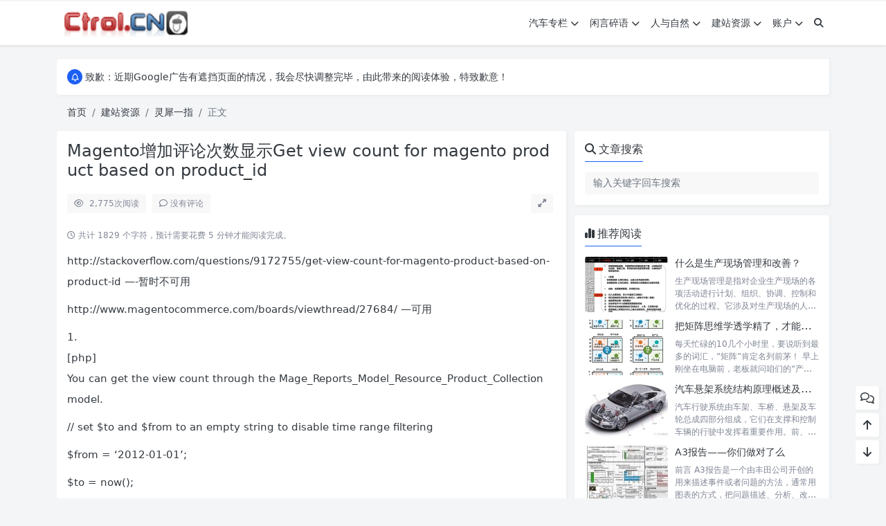

--- FILE ---
content_type: text/html; charset=UTF-8
request_url: https://www.ctrol.cn/post/freesource/code-tech/09-21-ctrol-2171.html
body_size: 19766
content:
<!doctype html>
<html>
<head>
    <meta charset="UTF-8">
    <meta name="viewport"
          content="width=device-width, user-scalable=no, initial-scale=1.0, maximum-scale=1.0, minimum-scale=1.0">
    <meta http-equiv="X-UA-Compatible" content="ie=edge">
    <meta http-equiv='content-language' content='zh_CN'>
    <link rel="shortcut icon" href="https://www.ctrol.cn/favicon.ico">
    <link rel="apple-touch-icon" href="https://www.ctrol.cn/favicon.ico"/>    <title>Magento增加评论次数显示Get view count for magento product based on product_id - 空瓶子部落</title>        <meta name="keywords" content="magento评论"/>
    <meta name="description" content="http://stackoverflow.com/questions/9172755/get-view-count-for-magento-product-based-on-product-id ----暂时不可用 http://www.magentocommerce.com/boards/v..."/>



<link rel="canonical" href="https://www.ctrol.cn/post/freesource/code-tech/09-21-ctrol-2171.html">    <meta name='robots' content='max-image-preview:large' />
<style id='wp-img-auto-sizes-contain-inline-css' type='text/css'>
img:is([sizes=auto i],[sizes^="auto," i]){contain-intrinsic-size:3000px 1500px}
/*# sourceURL=wp-img-auto-sizes-contain-inline-css */
</style>
<link rel='stylesheet' id='puock-libs-css' data-no-instant href='https://www.ctrol.cn/wp-content/themes/puock/assets/dist/style/libs.min.css?ver=2.8.18' type='text/css' media='all' />
<link rel='stylesheet' id='puock-css' data-no-instant href='https://www.ctrol.cn/wp-content/themes/puock/assets/dist/style/style.min.css?ver=2.8.18' type='text/css' media='all' />
<style id='puock-inline-css' type='text/css'>
body{--pk-c-primary:#1c60f3}
:root{--puock-block-not-tran:100%}
/*# sourceURL=puock-inline-css */
</style>
<style id='classic-theme-styles-inline-css' type='text/css'>
/*! This file is auto-generated */
.wp-block-button__link{color:#fff;background-color:#32373c;border-radius:9999px;box-shadow:none;text-decoration:none;padding:calc(.667em + 2px) calc(1.333em + 2px);font-size:1.125em}.wp-block-file__button{background:#32373c;color:#fff;text-decoration:none}
/*# sourceURL=/wp-includes/css/classic-themes.min.css */
</style>
<script type="text/javascript" src="https://www.ctrol.cn/wp-includes/js/jquery/jquery.min.js?ver=3.7.1" id="jquery-core-js"></script>
<script type="text/javascript" async src="https://www.ctrol.cn/wp-content/plugins/burst-statistics/assets/js/timeme/timeme.min.js?ver=1766759292" id="burst-timeme-js"></script>
<script type="text/javascript" async src="https://www.ctrol.cn/wp-content/uploads/burst/js/burst.min.js?ver=1769870415" id="burst-js"></script>
<link rel="icon" href="https://www.ctrol.cn/wp-content/uploads/2016/06/X.png" sizes="32x32" />
<link rel="icon" href="https://www.ctrol.cn/wp-content/uploads/2016/06/X.png" sizes="192x192" />
<link rel="apple-touch-icon" href="https://www.ctrol.cn/wp-content/uploads/2016/06/X.png" />
<meta name="msapplication-TileImage" content="https://www.ctrol.cn/wp-content/uploads/2016/06/X.png" />
    <style id='global-styles-inline-css' type='text/css'>
:root{--wp--preset--aspect-ratio--square: 1;--wp--preset--aspect-ratio--4-3: 4/3;--wp--preset--aspect-ratio--3-4: 3/4;--wp--preset--aspect-ratio--3-2: 3/2;--wp--preset--aspect-ratio--2-3: 2/3;--wp--preset--aspect-ratio--16-9: 16/9;--wp--preset--aspect-ratio--9-16: 9/16;--wp--preset--color--black: #000000;--wp--preset--color--cyan-bluish-gray: #abb8c3;--wp--preset--color--white: #ffffff;--wp--preset--color--pale-pink: #f78da7;--wp--preset--color--vivid-red: #cf2e2e;--wp--preset--color--luminous-vivid-orange: #ff6900;--wp--preset--color--luminous-vivid-amber: #fcb900;--wp--preset--color--light-green-cyan: #7bdcb5;--wp--preset--color--vivid-green-cyan: #00d084;--wp--preset--color--pale-cyan-blue: #8ed1fc;--wp--preset--color--vivid-cyan-blue: #0693e3;--wp--preset--color--vivid-purple: #9b51e0;--wp--preset--gradient--vivid-cyan-blue-to-vivid-purple: linear-gradient(135deg,rgb(6,147,227) 0%,rgb(155,81,224) 100%);--wp--preset--gradient--light-green-cyan-to-vivid-green-cyan: linear-gradient(135deg,rgb(122,220,180) 0%,rgb(0,208,130) 100%);--wp--preset--gradient--luminous-vivid-amber-to-luminous-vivid-orange: linear-gradient(135deg,rgb(252,185,0) 0%,rgb(255,105,0) 100%);--wp--preset--gradient--luminous-vivid-orange-to-vivid-red: linear-gradient(135deg,rgb(255,105,0) 0%,rgb(207,46,46) 100%);--wp--preset--gradient--very-light-gray-to-cyan-bluish-gray: linear-gradient(135deg,rgb(238,238,238) 0%,rgb(169,184,195) 100%);--wp--preset--gradient--cool-to-warm-spectrum: linear-gradient(135deg,rgb(74,234,220) 0%,rgb(151,120,209) 20%,rgb(207,42,186) 40%,rgb(238,44,130) 60%,rgb(251,105,98) 80%,rgb(254,248,76) 100%);--wp--preset--gradient--blush-light-purple: linear-gradient(135deg,rgb(255,206,236) 0%,rgb(152,150,240) 100%);--wp--preset--gradient--blush-bordeaux: linear-gradient(135deg,rgb(254,205,165) 0%,rgb(254,45,45) 50%,rgb(107,0,62) 100%);--wp--preset--gradient--luminous-dusk: linear-gradient(135deg,rgb(255,203,112) 0%,rgb(199,81,192) 50%,rgb(65,88,208) 100%);--wp--preset--gradient--pale-ocean: linear-gradient(135deg,rgb(255,245,203) 0%,rgb(182,227,212) 50%,rgb(51,167,181) 100%);--wp--preset--gradient--electric-grass: linear-gradient(135deg,rgb(202,248,128) 0%,rgb(113,206,126) 100%);--wp--preset--gradient--midnight: linear-gradient(135deg,rgb(2,3,129) 0%,rgb(40,116,252) 100%);--wp--preset--font-size--small: 13px;--wp--preset--font-size--medium: 20px;--wp--preset--font-size--large: 36px;--wp--preset--font-size--x-large: 42px;--wp--preset--spacing--20: 0.44rem;--wp--preset--spacing--30: 0.67rem;--wp--preset--spacing--40: 1rem;--wp--preset--spacing--50: 1.5rem;--wp--preset--spacing--60: 2.25rem;--wp--preset--spacing--70: 3.38rem;--wp--preset--spacing--80: 5.06rem;--wp--preset--shadow--natural: 6px 6px 9px rgba(0, 0, 0, 0.2);--wp--preset--shadow--deep: 12px 12px 50px rgba(0, 0, 0, 0.4);--wp--preset--shadow--sharp: 6px 6px 0px rgba(0, 0, 0, 0.2);--wp--preset--shadow--outlined: 6px 6px 0px -3px rgb(255, 255, 255), 6px 6px rgb(0, 0, 0);--wp--preset--shadow--crisp: 6px 6px 0px rgb(0, 0, 0);}:where(.is-layout-flex){gap: 0.5em;}:where(.is-layout-grid){gap: 0.5em;}body .is-layout-flex{display: flex;}.is-layout-flex{flex-wrap: wrap;align-items: center;}.is-layout-flex > :is(*, div){margin: 0;}body .is-layout-grid{display: grid;}.is-layout-grid > :is(*, div){margin: 0;}:where(.wp-block-columns.is-layout-flex){gap: 2em;}:where(.wp-block-columns.is-layout-grid){gap: 2em;}:where(.wp-block-post-template.is-layout-flex){gap: 1.25em;}:where(.wp-block-post-template.is-layout-grid){gap: 1.25em;}.has-black-color{color: var(--wp--preset--color--black) !important;}.has-cyan-bluish-gray-color{color: var(--wp--preset--color--cyan-bluish-gray) !important;}.has-white-color{color: var(--wp--preset--color--white) !important;}.has-pale-pink-color{color: var(--wp--preset--color--pale-pink) !important;}.has-vivid-red-color{color: var(--wp--preset--color--vivid-red) !important;}.has-luminous-vivid-orange-color{color: var(--wp--preset--color--luminous-vivid-orange) !important;}.has-luminous-vivid-amber-color{color: var(--wp--preset--color--luminous-vivid-amber) !important;}.has-light-green-cyan-color{color: var(--wp--preset--color--light-green-cyan) !important;}.has-vivid-green-cyan-color{color: var(--wp--preset--color--vivid-green-cyan) !important;}.has-pale-cyan-blue-color{color: var(--wp--preset--color--pale-cyan-blue) !important;}.has-vivid-cyan-blue-color{color: var(--wp--preset--color--vivid-cyan-blue) !important;}.has-vivid-purple-color{color: var(--wp--preset--color--vivid-purple) !important;}.has-black-background-color{background-color: var(--wp--preset--color--black) !important;}.has-cyan-bluish-gray-background-color{background-color: var(--wp--preset--color--cyan-bluish-gray) !important;}.has-white-background-color{background-color: var(--wp--preset--color--white) !important;}.has-pale-pink-background-color{background-color: var(--wp--preset--color--pale-pink) !important;}.has-vivid-red-background-color{background-color: var(--wp--preset--color--vivid-red) !important;}.has-luminous-vivid-orange-background-color{background-color: var(--wp--preset--color--luminous-vivid-orange) !important;}.has-luminous-vivid-amber-background-color{background-color: var(--wp--preset--color--luminous-vivid-amber) !important;}.has-light-green-cyan-background-color{background-color: var(--wp--preset--color--light-green-cyan) !important;}.has-vivid-green-cyan-background-color{background-color: var(--wp--preset--color--vivid-green-cyan) !important;}.has-pale-cyan-blue-background-color{background-color: var(--wp--preset--color--pale-cyan-blue) !important;}.has-vivid-cyan-blue-background-color{background-color: var(--wp--preset--color--vivid-cyan-blue) !important;}.has-vivid-purple-background-color{background-color: var(--wp--preset--color--vivid-purple) !important;}.has-black-border-color{border-color: var(--wp--preset--color--black) !important;}.has-cyan-bluish-gray-border-color{border-color: var(--wp--preset--color--cyan-bluish-gray) !important;}.has-white-border-color{border-color: var(--wp--preset--color--white) !important;}.has-pale-pink-border-color{border-color: var(--wp--preset--color--pale-pink) !important;}.has-vivid-red-border-color{border-color: var(--wp--preset--color--vivid-red) !important;}.has-luminous-vivid-orange-border-color{border-color: var(--wp--preset--color--luminous-vivid-orange) !important;}.has-luminous-vivid-amber-border-color{border-color: var(--wp--preset--color--luminous-vivid-amber) !important;}.has-light-green-cyan-border-color{border-color: var(--wp--preset--color--light-green-cyan) !important;}.has-vivid-green-cyan-border-color{border-color: var(--wp--preset--color--vivid-green-cyan) !important;}.has-pale-cyan-blue-border-color{border-color: var(--wp--preset--color--pale-cyan-blue) !important;}.has-vivid-cyan-blue-border-color{border-color: var(--wp--preset--color--vivid-cyan-blue) !important;}.has-vivid-purple-border-color{border-color: var(--wp--preset--color--vivid-purple) !important;}.has-vivid-cyan-blue-to-vivid-purple-gradient-background{background: var(--wp--preset--gradient--vivid-cyan-blue-to-vivid-purple) !important;}.has-light-green-cyan-to-vivid-green-cyan-gradient-background{background: var(--wp--preset--gradient--light-green-cyan-to-vivid-green-cyan) !important;}.has-luminous-vivid-amber-to-luminous-vivid-orange-gradient-background{background: var(--wp--preset--gradient--luminous-vivid-amber-to-luminous-vivid-orange) !important;}.has-luminous-vivid-orange-to-vivid-red-gradient-background{background: var(--wp--preset--gradient--luminous-vivid-orange-to-vivid-red) !important;}.has-very-light-gray-to-cyan-bluish-gray-gradient-background{background: var(--wp--preset--gradient--very-light-gray-to-cyan-bluish-gray) !important;}.has-cool-to-warm-spectrum-gradient-background{background: var(--wp--preset--gradient--cool-to-warm-spectrum) !important;}.has-blush-light-purple-gradient-background{background: var(--wp--preset--gradient--blush-light-purple) !important;}.has-blush-bordeaux-gradient-background{background: var(--wp--preset--gradient--blush-bordeaux) !important;}.has-luminous-dusk-gradient-background{background: var(--wp--preset--gradient--luminous-dusk) !important;}.has-pale-ocean-gradient-background{background: var(--wp--preset--gradient--pale-ocean) !important;}.has-electric-grass-gradient-background{background: var(--wp--preset--gradient--electric-grass) !important;}.has-midnight-gradient-background{background: var(--wp--preset--gradient--midnight) !important;}.has-small-font-size{font-size: var(--wp--preset--font-size--small) !important;}.has-medium-font-size{font-size: var(--wp--preset--font-size--medium) !important;}.has-large-font-size{font-size: var(--wp--preset--font-size--large) !important;}.has-x-large-font-size{font-size: var(--wp--preset--font-size--x-large) !important;}
/*# sourceURL=global-styles-inline-css */
</style>
</head>
<body class="puock-auto custom-background" data-burst_id="2171" data-burst_type="post">
<div>
            <div class="progress" id="page-read-progress">
            <div class="progress-bar progress-bar-striped progress-bar-animated" aria-valuenow="0" aria-valuemin="0"
                 aria-valuemax="100" role="progressbar"></div>
        </div>
        <div id="header-box" class=""></div>
    <header id="header"
            class=" ">
        <div class="navbar navbar-dark shadow-sm">
            <div class="container">
                <a href="https://www.ctrol.cn" id="logo" class="navbar-brand ">
                                            <img id="logo-light" alt="logo" class="w-100 "
                             src="https://www.ctrol.cn/logo.png ">
                        <img id="logo-dark" alt="logo" class="w-100 d-none"
                             src="https://www.ctrol.cn/logo.png ">
                                    </a>
                <div class="d-none d-lg-block puock-links">
                    <div id="menus" class="t-md ">
                        <ul><li id='menu-item-2984' class='menu-item-2984  menu-item menu-item-type-taxonomy menu-item-object-category  '><a class='ww' data-color='auto'  href='https://www.ctrol.cn/post/category/auto_special/'>汽车专栏<i class="fa fa-chevron-down t-sm ml-1 menu-sub-icon"></i></a><ul  class="sub-menu "><li id='menu-item-9083' class='menu-item-9083  menu-item menu-item-type-taxonomy menu-item-object-category menu-item-child '><a class='ww' data-color='auto'  href='https://www.ctrol.cn/post/category/auto_special/know-how/'>知识分享</a><li id='menu-item-2985' class='menu-item-2985  menu-item menu-item-type-taxonomy menu-item-object-category menu-item-child '><a class='ww' data-color='auto'  href='https://www.ctrol.cn/post/category/auto_special/tool_methd/'>质量工具</a><li id='menu-item-2469' class='menu-item-2469  menu-item menu-item-type-taxonomy menu-item-object-category menu-item-child '><a class='ww' data-color='auto'  href='https://www.ctrol.cn/post/category/auto_special/quality-exp/'>质量管理</a><li id='menu-item-2468' class='menu-item-2468  menu-item menu-item-type-taxonomy menu-item-object-category menu-item-child '><a class='ww' data-color='auto'  href='https://www.ctrol.cn/post/category/auto_special/qa-ts/'>质量体系</a><li id='menu-item-5506' class='menu-item-5506  menu-item menu-item-type-taxonomy menu-item-object-category menu-item-child '><a class='ww' data-color='auto'  href='https://www.ctrol.cn/post/category/auto_special/craft/'>工艺讲解</a><li id='menu-item-5388' class='menu-item-5388  menu-item menu-item-type-taxonomy menu-item-object-category menu-item-child '><a class='ww' data-color='auto'  href='https://www.ctrol.cn/post/category/auto_special/in-news/'>汽车内参</a><li id='menu-item-9084' class='menu-item-9084  menu-item menu-item-type-taxonomy menu-item-object-category menu-item-child '><a class='ww' data-color='auto'  href='https://www.ctrol.cn/post/category/auto_special/mf-site/'>第一现场</a><li id='menu-item-5389' class='menu-item-5389  menu-item menu-item-type-taxonomy menu-item-object-category menu-item-child '><a class='ww' data-color='auto'  href='https://www.ctrol.cn/post/category/auto_special/care/'>用车爱车</a></ul><li id='menu-item-742' class='menu-item-742 active-menu menu-item menu-item-type-taxonomy menu-item-object-category  '><a class='ww' data-color='auto'  href='https://www.ctrol.cn/post/category/default/'>闲言碎语<i class="fa fa-chevron-down t-sm ml-1 menu-sub-icon"></i></a><ul  class="sub-menu "><li id='menu-item-743' class='menu-item-743  menu-item menu-item-type-taxonomy menu-item-object-category menu-item-child '><a class='ww' data-color='auto'  href='https://www.ctrol.cn/post/category/default/moodback/'>心情随笔</a><li id='menu-item-745' class='menu-item-745  menu-item menu-item-type-taxonomy menu-item-object-category menu-item-child '><a class='ww' data-color='auto'  href='https://www.ctrol.cn/post/category/default/humor/'>轻松一刻</a><li id='menu-item-9080' class='menu-item-9080  menu-item menu-item-type-taxonomy menu-item-object-category menu-item-child '><a class='ww' data-color='auto'  href='https://www.ctrol.cn/post/category/default/deep-mind/'>思维洞察</a><li id='menu-item-11087' class='menu-item-11087  menu-item menu-item-type-taxonomy menu-item-object-category menu-item-child '><a class='ww' data-color='auto'  href='https://www.ctrol.cn/post/category/default/docshare/'>资源下载</a></ul><li id='menu-item-4141' class='menu-item-4141  menu-item menu-item-type-taxonomy menu-item-object-category  '><a class='ww' data-color='auto'  href='https://www.ctrol.cn/post/category/nature/'>人与自然<i class="fa fa-chevron-down t-sm ml-1 menu-sub-icon"></i></a><ul  class="sub-menu "><li id='menu-item-4142' class='menu-item-4142  menu-item menu-item-type-taxonomy menu-item-object-category menu-item-child '><a class='ww' data-color='auto'  href='https://www.ctrol.cn/post/category/nature/tcm/'>中医养生</a></ul><li id='menu-item-733' class='menu-item-733 active-menu menu-item menu-item-type-taxonomy menu-item-object-category current-post-ancestor  '><a class='ww' data-color='auto'  href='https://www.ctrol.cn/post/category/freesource/'>建站资源<i class="fa fa-chevron-down t-sm ml-1 menu-sub-icon"></i></a><ul  class="sub-menu "><li id='menu-item-734' class='menu-item-734 active-menu menu-item menu-item-type-taxonomy menu-item-object-category menu-item-child '><a class='ww' data-color='auto'  href='https://www.ctrol.cn/post/category/freesource/domain-host/'>主机域名</a><li id='menu-item-9081' class='menu-item-9081  menu-item menu-item-type-taxonomy menu-item-object-category menu-item-child '><a class='ww' data-color='auto'  href='https://www.ctrol.cn/post/category/freesource/host-review/'>主机评测</a><li id='menu-item-737' class='menu-item-737  menu-item menu-item-type-taxonomy menu-item-object-category current-post-ancestor current-menu-parent current-post-parent menu-item-child '><a class='ww' data-color='auto'  href='https://www.ctrol.cn/post/category/freesource/code-tech/'>灵犀一指</a><li id='menu-item-9082' class='menu-item-9082  menu-item menu-item-type-taxonomy menu-item-object-category menu-item-child '><a class='ww' data-color='auto'  href='https://www.ctrol.cn/post/category/freesource/free-sources/'>免费资源</a></ul><li id='menu-item-8244' class='menu-item-8244  menu-item menu-item-type-custom menu-item-object-custom menu-item-home  '><a class='ww' data-color='auto'  href='https://www.ctrol.cn/'>账户<i class="fa fa-chevron-down t-sm ml-1 menu-sub-icon"></i></a><ul  class="sub-menu "><li id='menu-item-11093' class='menu-item-11093  menu-item menu-item-type-custom menu-item-object-custom menu-item-child '><a class='ww' data-color='auto'  href='https://www.ctrol.cn/wp-login.php'>登录</a><li id='menu-item-11094' class='menu-item-11094  menu-item menu-item-type-custom menu-item-object-custom menu-item-child '><a class='ww' data-color='auto'  href='https://www.ctrol.cn/wp-login.php?action=register'>注册</a></ul><li><a class="search-modal-btn" data-bs-toggle="tooltip" title="搜索" href="javascript:void(0)"><i class="fa fa-search"></i></a></li></ul>                    </div>
                </div>
                <div class="mobile-menus d-block d-lg-none p-1 puock-text">
                    <i class="fa fa-bars t-md mr-2 mobile-menu-s"></i>
                                        <i class="search-modal-btn fa fa-search t-md position-relative" style="top:0.5px"></i>
                </div>
            </div>
        </div>
    </header>
    <div id="search" class="d-none">
        <div class="w-100 d-flex justify-content-center">
            <div id="search-main" class="container p-block">
                <form class="global-search-form" action="https://www.ctrol.cn">
                    <div class="search-layout">
                        <div class="search-input">
                            <input required type="text" name="s" class="form-control"
                                   placeholder="请输入搜索关键字">
                        </div>
                        <div class="search-start">
                            <button type="submit" class="btn-dark btn"><i
                                        class="fa fa-search mr-1"></i>搜索</button>
                        </div>
                        <div class="search-close-btn">
                            <button type="button" class="btn-danger btn ml-1 search-modal-btn"><i
                                        class="fa fa-close"></i></button>
                        </div>
                    </div>
                </form>
            </div>
        </div>
    </div>
    <div id="mobile-menu" class="d-none">
        <div class="menus">
            <div class="p-block">
                <div class="text-end"><i class="fa fa-close t-xl puock-link mobile-menu-close ta3"></i></div>
                <nav>
                    <ul class='puock-links t-md'><li id='menu-item-2984' class='menu-item-2984  menu-item menu-item-type-taxonomy menu-item-object-category  '><span><a  href="https://www.ctrol.cn/post/category/auto_special/">汽车专栏</a><a href="#menu-sub-2984" data-bs-toggle="collapse"><i class="fa fa-chevron-down t-sm ml-1 menu-sub-icon"></i></a></span><ul id="menu-sub-2984" class="sub-menu collapse"><li id='menu-item-9083' class='menu-item-9083  menu-item menu-item-type-taxonomy menu-item-object-category menu-item-child '><span><a  href="https://www.ctrol.cn/post/category/auto_special/know-how/">知识分享</a></span><li id='menu-item-2985' class='menu-item-2985  menu-item menu-item-type-taxonomy menu-item-object-category menu-item-child '><span><a  href="https://www.ctrol.cn/post/category/auto_special/tool_methd/">质量工具</a></span><li id='menu-item-2469' class='menu-item-2469  menu-item menu-item-type-taxonomy menu-item-object-category menu-item-child '><span><a  href="https://www.ctrol.cn/post/category/auto_special/quality-exp/">质量管理</a></span><li id='menu-item-2468' class='menu-item-2468  menu-item menu-item-type-taxonomy menu-item-object-category menu-item-child '><span><a  href="https://www.ctrol.cn/post/category/auto_special/qa-ts/">质量体系</a></span><li id='menu-item-5506' class='menu-item-5506  menu-item menu-item-type-taxonomy menu-item-object-category menu-item-child '><span><a  href="https://www.ctrol.cn/post/category/auto_special/craft/">工艺讲解</a></span><li id='menu-item-5388' class='menu-item-5388  menu-item menu-item-type-taxonomy menu-item-object-category menu-item-child '><span><a  href="https://www.ctrol.cn/post/category/auto_special/in-news/">汽车内参</a></span><li id='menu-item-9084' class='menu-item-9084  menu-item menu-item-type-taxonomy menu-item-object-category menu-item-child '><span><a  href="https://www.ctrol.cn/post/category/auto_special/mf-site/">第一现场</a></span><li id='menu-item-5389' class='menu-item-5389  menu-item menu-item-type-taxonomy menu-item-object-category menu-item-child '><span><a  href="https://www.ctrol.cn/post/category/auto_special/care/">用车爱车</a></span></ul><li id='menu-item-742' class='menu-item-742 active-menu menu-item menu-item-type-taxonomy menu-item-object-category  '><span><a  href="https://www.ctrol.cn/post/category/default/">闲言碎语</a><a href="#menu-sub-742" data-bs-toggle="collapse"><i class="fa fa-chevron-down t-sm ml-1 menu-sub-icon"></i></a></span><ul id="menu-sub-742" class="sub-menu collapse"><li id='menu-item-743' class='menu-item-743  menu-item menu-item-type-taxonomy menu-item-object-category menu-item-child '><span><a  href="https://www.ctrol.cn/post/category/default/moodback/">心情随笔</a></span><li id='menu-item-745' class='menu-item-745  menu-item menu-item-type-taxonomy menu-item-object-category menu-item-child '><span><a  href="https://www.ctrol.cn/post/category/default/humor/">轻松一刻</a></span><li id='menu-item-9080' class='menu-item-9080  menu-item menu-item-type-taxonomy menu-item-object-category menu-item-child '><span><a  href="https://www.ctrol.cn/post/category/default/deep-mind/">思维洞察</a></span><li id='menu-item-11087' class='menu-item-11087  menu-item menu-item-type-taxonomy menu-item-object-category menu-item-child '><span><a  href="https://www.ctrol.cn/post/category/default/docshare/">资源下载</a></span></ul><li id='menu-item-4141' class='menu-item-4141  menu-item menu-item-type-taxonomy menu-item-object-category  '><span><a  href="https://www.ctrol.cn/post/category/nature/">人与自然</a><a href="#menu-sub-4141" data-bs-toggle="collapse"><i class="fa fa-chevron-down t-sm ml-1 menu-sub-icon"></i></a></span><ul id="menu-sub-4141" class="sub-menu collapse"><li id='menu-item-4142' class='menu-item-4142  menu-item menu-item-type-taxonomy menu-item-object-category menu-item-child '><span><a  href="https://www.ctrol.cn/post/category/nature/tcm/">中医养生</a></span></ul><li id='menu-item-733' class='menu-item-733 active-menu menu-item menu-item-type-taxonomy menu-item-object-category current-post-ancestor  '><span><a  href="https://www.ctrol.cn/post/category/freesource/">建站资源</a><a href="#menu-sub-733" data-bs-toggle="collapse"><i class="fa fa-chevron-down t-sm ml-1 menu-sub-icon"></i></a></span><ul id="menu-sub-733" class="sub-menu collapse"><li id='menu-item-734' class='menu-item-734 active-menu menu-item menu-item-type-taxonomy menu-item-object-category menu-item-child '><span><a  href="https://www.ctrol.cn/post/category/freesource/domain-host/">主机域名</a></span><li id='menu-item-9081' class='menu-item-9081  menu-item menu-item-type-taxonomy menu-item-object-category menu-item-child '><span><a  href="https://www.ctrol.cn/post/category/freesource/host-review/">主机评测</a></span><li id='menu-item-737' class='menu-item-737  menu-item menu-item-type-taxonomy menu-item-object-category current-post-ancestor current-menu-parent current-post-parent menu-item-child '><span><a  href="https://www.ctrol.cn/post/category/freesource/code-tech/">灵犀一指</a></span><li id='menu-item-9082' class='menu-item-9082  menu-item menu-item-type-taxonomy menu-item-object-category menu-item-child '><span><a  href="https://www.ctrol.cn/post/category/freesource/free-sources/">免费资源</a></span></ul><li id='menu-item-8244' class='menu-item-8244  menu-item menu-item-type-custom menu-item-object-custom menu-item-home  '><span><a  href="https://www.ctrol.cn/">账户</a><a href="#menu-sub-8244" data-bs-toggle="collapse"><i class="fa fa-chevron-down t-sm ml-1 menu-sub-icon"></i></a></span><ul id="menu-sub-8244" class="sub-menu collapse"><li id='menu-item-11093' class='menu-item-11093  menu-item menu-item-type-custom menu-item-object-custom menu-item-child '><span><a  href="https://www.ctrol.cn/wp-login.php">登录</a></span><li id='menu-item-11094' class='menu-item-11094  menu-item menu-item-type-custom menu-item-object-custom menu-item-child '><span><a  href="https://www.ctrol.cn/wp-login.php?action=register">注册</a></span></ul></ul>                </nav>
            </div>
        </div>
    </div>
    <div id="mobile-menu-backdrop" class="modal-backdrop d-none"></div>
    <div id="search-backdrop" class="modal-backdrop d-none"></div>

    <div id="post" class="container mt20">
        <!--全局上方-->
                    <div class="puock-text p-block t-md global-top-notice">
                        <div data-swiper="init" data-swiper-class="global-top-notice-swiper"
                             data-swiper-args='{"direction":"vertical","autoplay":{"delay":3000,"disableOnInteraction":false},"loop":true}'>
                            <div class="swiper global-top-notice-swiper">
                                <div class="swiper-wrapper">
                                                                            <div class="swiper-slide t-line-1">
                                            <a class="ta3" data-no-instant
                                               href="javascript:void(0)">
                                            <span class="notice-icon"><i
                                                        class="fa-regular fa-bell"></i></span>
                                                <span>热烈欢迎大家访问，本站是一个纯粹个人爱好的集合，若有影响各位的地方，请即使与我联系</span>
                                            </a>
                                        </div>
                                                                            <div class="swiper-slide t-line-1">
                                            <a class="ta3" data-no-instant
                                               href="javascript:void(0)">
                                            <span class="notice-icon"><i
                                                        class="fa-regular fa-bell"></i></span>
                                                <span>致歉：近期Google广告有遮挡页面的情况，我会尽快调整完毕，由此带来的阅读体验，特致歉意！</span>
                                            </a>
                                        </div>
                                    
                                </div>
                            </div>
                        </div>
                    </div>
                            <div id="breadcrumb" class=""><nav aria-label="breadcrumb"><ol class="breadcrumb"><li class="breadcrumb-item"><a class="a-link" href="https://www.ctrol.cn">首页</a></li><li class="breadcrumb-item"><a class="a-link" href="https://www.ctrol.cn/post/category/freesource/">建站资源</a></li><li class="breadcrumb-item"><a class="a-link" href="https://www.ctrol.cn/post/category/freesource/code-tech/">灵犀一指</a></li><li class="breadcrumb-item active " aria-current="page">正文</li></div></nav></ol>        <!--内页上方-->
        <div class="row row-cols-1 post-row">
            <div id="post-main"
                 class="col-lg-8 col-md-12  ">
                <div class="p-block">
                    <div><h1 id="post-title" class="mb-0 puock-text t-xxl">Magento增加评论次数显示Get view count for magento product based on product_id</h1></div>
                    <div class="options p-flex-sbc mt20">
                        <div>
                                                            <div class="option puock-bg ta3 t-sm mr-1"><i
                                            class="fa-regular fa-eye mr-1"></i>
                                    <span id="post-views">2,775</span><span>次阅读</span>
                                </div>
                                                                                        <a href="#comments">
                                    <div class="option puock-bg ta3 t-sm mr-1"><i
                                                class="fa-regular fa-comment mr-1"></i>没有评论</div>
                                </a>
                                                                                </div>
                                                    <div>
                                <div class="option puock-bg ta3 t-sm mr-1 d-none d-lg-inline-block post-main-size">
                                    <i class="fa fa-up-right-and-down-left-from-center"></i></div>
                            </div>
                                            </div>
                    <div class="mt20 entry-content-box">
                        <div class="entry-content content-main puock-text ">
                                                            <p class="fs12 c-sub no-indent">
                                    <i class="fa-regular fa-clock"></i>
                                    共计 1829 个字符，预计需要花费 5 分钟才能阅读完成。                                </p>
                                                        <p>http://stackoverflow.com/questions/9172755/get-view-count-for-magento-product-based-on-product-id   &#8212;-暂时不可用</p>
<p>http://www.magentocommerce.com/boards/viewthread/27684/ &#8212;可用</p>
<p>1.<br />
[php]<br />
You can get the view count through the Mage_Reports_Model_Resource_Product_Collection model.</p>
<p>// set $to and $from to an empty string to disable time range filtering</p>
<p>$from = &#8216;2012-01-01&#8217;;</p>
<p>$to = now();</p>
<p>$productIds = array(9, 35); // your product ids, (works as an int, too) </p>
<p>$reports = Mage::getResourceModel(&#8216;reports/product_collection&#8217;)</p>
<p>    -&gt;addViewsCount($from, $to)</p>
<p>    -&gt;addFieldToFilter(&#8216;entity_id&#8217;, $productIds);</p>
<p>Each item in the collection is a catalog/product instance with a views property set, so you can use $product-&gt;getViews() to get the count.</p>
<p>If you don&#8217;t want to load the whole product model and only require the view count, you can get it like this:</p>
<p>$resource = Mage::getResourceModel(&#8216;reports/event&#8217;);</p>
<p>$select = $resource-&gt;getReadConnection()-&gt;select()</p>
<p>    -&gt;from(array(&#8216;ev&#8217; =&gt; $resource-&gt;getMainTable()), array(</p>
<p>        &#8216;product_id&#8217; =&gt; &#8216;object_id&#8217;,</p>
<p>        &#8216;view_count&#8217; =&gt; new Zend_Db_Expr(&#8216;COUNT(*)&#8217;)</p>
<p>    ))</p>
<p>    // join for the event type id of catalog_product_view</p>
<p>    -&gt;join(</p>
<p>        array(&#8216;et&#8217; =&gt; $resource-&gt;getTable(&#8216;reports/event_type&#8217;)),</p>
<p>        &quot;ev.event_type_id=et.event_type_id AND et.event_name=&#8217;catalog_product_view&#8217;&quot;,</p>
<p>        &#8221;</p>
<p>    )</p>
<p>    -&gt;group(&#8216;ev.object_id&#8217;)</p>
<p>    // add required filters</p>
<p>    -&gt;where(&#8216;ev.object_id IN(?)&#8217;, productIds)</p>
<p>    -&gt;where(&#8216;ev.logged_at &gt;= ?&#8217;, $from)</p>
<p>    -&gt;where(&#8216;ev.logged_at &lt;= ?&#8217;, $to);</p>
<p>$result = $resource-&gt;getReadConnection()-&gt;fetchPairs($select);<br />
This gives you an array, the keys are the product ids and the values are the view counts.</p>
<p>[/php]</p>
<p>2.<br />
    [php]            &lt;?php<br />
                $srt_proooion_id = $_product-&gt;getId();<br />
                $int_proooion_id = (int)$srt_proooion_id;</p>
<p>                $db = Mage::getSingleton(&#8216;core/resource&#8217;)-&gt;getConnection(&#8216;core_read&#8217;);<br />
                $result = $db-&gt;query(&quot;select count(*) as &#8216;0&#8217; from report_event where `object_id`= $int_proooion_id&quot;);</p>
<p>                $str_view_fores = $result-&gt;fetch(PDO::FETCH_ASSOC);<br />
                $int_fores = (int)$str_view_fores[0] ;</p>
<p>                echo &#8216;&lt;p align=&quot;right&quot;&gt; Views of product: &lt;b&gt; &#8216;.$int_fores.'&lt;/b&gt; times&lt;/p&gt;&#8217;;<br />
                ?&gt;[/php]</p>
                                                    </div>
                                                <div class="t-separator c-sub t-sm mt30">正文完</div>
                                                <div class="footer-info puock-text mt20">
                            <div class="mt20 tags"><a href="https://www.ctrol.cn/post/tag/magento%e8%af%84%e8%ae%ba/" class="pk-badge pk-badge-sm mr5 mb10"><i class="fa-solid fa-tag"></i> magento评论</a></div>                            <div class="p-flex-sbc mt20 t-sm">
                                <div>
                                    <span>发表至：</span><a  class=" mr5" href="https://www.ctrol.cn/post/category/freesource/code-tech/"><i class="fa-regular fa-folder-open"></i> 灵犀一指</a>                                </div>
                                <div>
                                    <span class="c-sub"><i class="fa-regular fa-clock"></i> 2012 年 9 月 21 日</span>
                                </div>
                            </div>
                        </div>
                    </div>
                    <div class="mt15 post-action-panel">
    <div class="post-action-content">
        <div class="d-flex justify-content-center w-100 c-sub">
            <div class="circle-button puock-bg text-center "
                 id="post-like" data-id="2171">
                <i class="fa-regular fa-thumbs-up t-md"></i>&nbsp;<span
                        class="t-sm">0</span></div>
                                    <div class="circle-button puock-bg text-center pk-modal-toggle"
                 title="分享" data-once-load="true"
                 data-url="https://www.ctrol.cn/wp-admin/admin-ajax.php?action=pk_ajax_dialog_post_share&id=2171">
                <i class="fa fa-share-from-square t-md"></i></div>
            <div class="ls">
                <div class="circle-button puock-bg text-center post-menu-toggle post-menus-box"><i
                            class="fa fa-bars t-md"></i></div>
            </div>
        </div>
    </div>
</div>
                </div>
                                                                <!--内页中-->
    <div class="puock-text p-block t-md ad-page-content-bottom">
        <script async src="https://pagead2.googlesyndication.com/pagead/js/adsbygoogle.js?client=ca-pub-1754922985769145"
     crossorigin="anonymous"></script>
<!-- Crosswise-Auto-fit-Adsblock -->
<ins class="adsbygoogle"
     style="display:block"
     data-ad-client="ca-pub-1754922985769145"
     data-ad-slot="4639856342"
     data-ad-format="auto"
     data-full-width-responsive="true"></ins>
<script>
     (adsbygoogle = window.adsbygoogle || []).push({});
</script>    </div>
                                    
            <div class="p-block pb-0">
                <div class="row puock-text post-relevant">
                                            <a  href="https://www.ctrol.cn/post/freesource/code-tech/08-31-ctroladmin-1555.html"
                                                     class="col-6 col-md-3 post-relevant-item ww">
                            <!--                    -->                            <div style="background:url('https://www.ctrol.cn/wp-content/themes/puock/timthumb.php?w=160&h=140&a=c&zc=1&q=90&src=https://www.ctrol.cn/wp-content/uploads/2012/08/home-page-539.jpg')">
                                <div class="title">一款超漂亮的Magento主题模板，适合运动，衣饰</div>
                            </div>
                        </a>
                                                <a  href="https://www.ctrol.cn/post/freesource/code-tech/04-07-ctrol-1011.html"
                                                     class="col-6 col-md-3 post-relevant-item ww">
                            <!--                    -->                            <div style="background:url('https://www.ctrol.cn/wp-content/themes/puock/timthumb.php?w=160&h=140&a=c&zc=1&q=90&src=https://www.ctrol.cn/wp-content/themes/puock/assets/img/random/2.jpg')">
                                <div class="title">Magento获取分类的销售排行</div>
                            </div>
                        </a>
                                                <a  href="https://www.ctrol.cn/post/freesource/code-tech/06-06-ctrol-3566.html"
                                                     class="col-6 col-md-3 post-relevant-item ww">
                            <!--                    -->                            <div style="background:url('https://www.ctrol.cn/wp-content/themes/puock/timthumb.php?w=160&h=140&a=c&zc=1&q=90&src=https://www.ctrol.cn/wp-content/uploads/2013/06/f5fa_201204192128144424.png')">
                                <div class="title">zencart首页焦点图banner插件，可以后台控制</div>
                            </div>
                        </a>
                                                <a  href="https://www.ctrol.cn/post/freesource/code-tech/07-12-ctroladmin-50.html"
                                                     class="col-6 col-md-3 post-relevant-item ww">
                            <!--                    -->                            <div style="background:url('https://www.ctrol.cn/wp-content/themes/puock/timthumb.php?w=160&h=140&a=c&zc=1&q=90&src=https://www.ctrol.cn/wp-content/uploads/2011/07/demo2-300x212.jpg')">
                                <div class="title">为magento的目录产品列表增加A-Z的产品首字母过滤功能</div>
                            </div>
                        </a>
                                        </div>
            </div>

                                        
<div class="p-block p-lf-15">
    <div class="row text-center pd-links single-next-or-pre t-md ">
        <div class="col-6 p-border-r-1 p-0">
                            <a href="https://www.ctrol.cn/post/freesource/code-tech/09-21-ctrol-2169.html" rel="prev"><div class='abhl puock-text'><p class='t-line-1'>magento 多国语言另一解决方案google 语言 api</p><span>上一篇</span></div></a>                    </div>
        <div class="col-6 p-0">
                            <a href="https://www.ctrol.cn/post/freesource/code-tech/09-21-ctrol-2173.html" rel="next"><div class='abhl puock-text'><p class='t-line-1'>Magento产品页面包屑导航(Breadcrumb)修正</p><span>下一篇</span></div></a>                    </div>
    </div>
</div>
                                    <!--评论上方-->
    <div class="p-block" id="comments">
        <div>
            <span class="t-lg border-bottom border-primary puock-text pb-2"><i
                        class="fa-regular fa-comments mr-1"></i>评论（没有评论）</span>
        </div>
                                    <div class="mt20 clearfix" id="comment-form-box">
                    <form class="mt10" id="comment-form" method="post">
                        <div class="form-group">
                            <textarea placeholder="您必须要登录之后才可以进行评论" disabled id="comment"
                                      name="comment" class="form-control form-control-sm t-sm" rows="4"></textarea>
                        </div>
                    </form>
                                    </div>
                                    <div id="post-comments">
            
            <div class="mt20 p-flex-s-right" >
                <ul class="pagination comment-ajax-load">
                                    </ul>
            </div>

        </div>
    </div>
                            </div>
                <div id="sidebar" class=" col-lg-4 d-none d-lg-block">
        <div class="sidebar-main">
                    <div class="p-block">
                        <div>
                <span class="t-lg border-bottom border-primary
                puock-text pb-2"><i class="fa fa-search mr-1"></i>文章搜索</span>
            </div>
                        <div class="mt20">
                <form class="global-search-form" action="https://www.ctrol.cn" method="get">
                    <div class="input-group">
                        <input type="text" name="s" class="form-control t-md" placeholder="输入关键字回车搜索">
                    </div>
                </form>
            </div>
        </div>
   
        <div class="pk-widget p-block ">
                            <div>
                <span class="t-lg border-bottom border-primary
                puock-text pb-2"><i class="fa fa-chart-simple mr-1"></i>推荐阅读</span>
                </div>
                        <div class="mt20">

        <div class="mt10">
                    <div class="widget-common-media-post">
                        <a class="img ww" title="什么是生产现场管理和改善？"  href="https://www.ctrol.cn/post/auto_special/mf-site/09-23-ctroladmin-7584.html"><img src='https://www.ctrol.cn/wp-content/themes/puock/assets/img/z/load.svg' class='lazy ' data-src='https://www.ctrol.cn/wp-content/themes/puock/timthumb.php?w=120&h=80&a=c&zc=1&q=90&src=https://www.ctrol.cn/wp-content/uploads/2024/09/640-619.png' alt="什么是生产现场管理和改善？"/></a>
                        <div class="info">
                        <h2 class="t-lg t-line-1"><a class="a-link t-w-400 t-md" title="什么是生产现场管理和改善？" 
                         href="https://www.ctrol.cn/post/auto_special/mf-site/09-23-ctroladmin-7584.html">什么是生产现场管理和改善？</a></h2>
                         <div class="description t-sm c-sub text-3line">‌生产现场管理‌是指对企业生产现场的各项活动进行计划、组织、协调、控制和优化的过程。它涉及对生产现场的人、机、...</div>
                        </div>
                    </div>
                </div><div class="mt10">
                    <div class="widget-common-media-post">
                        <a class="img ww" title="把矩阵思维学透学精了，才能更好地决策"  href="https://www.ctrol.cn/post/default/deep-mind/09-25-ctroladmin-8024.html"><img src='https://www.ctrol.cn/wp-content/themes/puock/assets/img/z/load.svg' class='lazy ' data-src='https://www.ctrol.cn/wp-content/themes/puock/timthumb.php?w=120&h=80&a=c&zc=1&q=90&src=https://www.ctrol.cn/wp-content/uploads/2024/09/640-723.png' alt="把矩阵思维学透学精了，才能更好地决策"/></a>
                        <div class="info">
                        <h2 class="t-lg t-line-1"><a class="a-link t-w-400 t-md" title="把矩阵思维学透学精了，才能更好地决策" 
                         href="https://www.ctrol.cn/post/default/deep-mind/09-25-ctroladmin-8024.html">把矩阵思维学透学精了，才能更好地决策</a></h2>
                         <div class="description t-sm c-sub text-3line">每天忙碌的10几个小时里，要说听到最多的词汇，“矩阵”肯定名列前茅！ 早上刚坐在电脑前，老板就问咱们的“产品矩...</div>
                        </div>
                    </div>
                </div><div class="mt10">
                    <div class="widget-common-media-post">
                        <a class="img ww" title="汽车悬架系统结构原理概述及分类"  href="https://www.ctrol.cn/post/auto_special/know-how/01-15-ctroladmin-9255.html"><img src='https://www.ctrol.cn/wp-content/themes/puock/assets/img/z/load.svg' class='lazy ' data-src='https://www.ctrol.cn/wp-content/themes/puock/timthumb.php?w=120&h=80&a=c&zc=1&q=90&src=https://www.ctrol.cn/wp-content/uploads/2025/01/20250115-eep2e.jpeg' alt="汽车悬架系统结构原理概述及分类"/></a>
                        <div class="info">
                        <h2 class="t-lg t-line-1"><a class="a-link t-w-400 t-md" title="汽车悬架系统结构原理概述及分类" 
                         href="https://www.ctrol.cn/post/auto_special/know-how/01-15-ctroladmin-9255.html">汽车悬架系统结构原理概述及分类</a></h2>
                         <div class="description t-sm c-sub text-3line">汽车行驶系统由车架、车桥、悬架及车轮总成四部分组成，它们在支撑和控制车辆的行驶中发挥着重要作用。前、后车轮分别...</div>
                        </div>
                    </div>
                </div><div class="mt10">
                    <div class="widget-common-media-post">
                        <a class="img ww" title="A3报告——你们做对了么"  href="https://www.ctrol.cn/post/auto_special/tool_methd/02-05-ctroladmin-9547.html"><img src='https://www.ctrol.cn/wp-content/themes/puock/assets/img/z/load.svg' class='lazy ' data-src='https://www.ctrol.cn/wp-content/themes/puock/timthumb.php?w=120&h=80&a=c&zc=1&q=90&src=https://www.ctrol.cn/wp-content/uploads/2025/02/20250205-1pzj5.jpeg' alt="A3报告——你们做对了么"/></a>
                        <div class="info">
                        <h2 class="t-lg t-line-1"><a class="a-link t-w-400 t-md" title="A3报告——你们做对了么" 
                         href="https://www.ctrol.cn/post/auto_special/tool_methd/02-05-ctroladmin-9547.html">A3报告——你们做对了么</a></h2>
                         <div class="description t-sm c-sub text-3line">前言 A3报告是一个由丰田公司开创的用来描述事件或者问题的方法，通常用图表的方式，把问题描述、分析、改正措施、...</div>
                        </div>
                    </div>
                </div><div class="mt10">
                    <div class="widget-common-media-post">
                        <a class="img ww" title="用于管理和阅读书籍的BookLore"  href="https://www.ctrol.cn/post/freesource/free-sources/05-08-ctroladmin-10339.html"><img src='https://www.ctrol.cn/wp-content/themes/puock/assets/img/z/load.svg' class='lazy ' data-src='https://www.ctrol.cn/wp-content/themes/puock/timthumb.php?w=120&h=80&a=c&zc=1&q=90&src=https://www.ctrol.cn/wp-content/uploads/2025/05/20250508-e12mz.png' alt="用于管理和阅读书籍的BookLore"/></a>
                        <div class="info">
                        <h2 class="t-lg t-line-1"><a class="a-link t-w-400 t-md" title="用于管理和阅读书籍的BookLore" 
                         href="https://www.ctrol.cn/post/freesource/free-sources/05-08-ctroladmin-10339.html">用于管理和阅读书籍的BookLore</a></h2>
                         <div class="description t-sm c-sub text-3line">简介 什么是 BookLore ？ BookLore 是一个自托管的 web 应用程序。 用于组织和管理个人书...</div>
                        </div>
                    </div>
                </div></div></div>
        <div class="pk-widget p-block ">
                            <div>
                <span class="t-lg border-bottom border-primary
                puock-text pb-2"><i class="fa fa-chart-simple mr-1"></i>最新文章</span>
                </div>
                        <div class="mt20">

        <div class="mt10">
                    <div class="widget-common-media-post">
                        <a class="img ww" title="Free TV：全球免费电视频道 M3U 播放列表，狂揽数万 Star"  href="https://www.ctrol.cn/post/freesource/free-sources/01-01-ctroladmin-11122.html"><img src='https://www.ctrol.cn/wp-content/themes/puock/assets/img/z/load.svg' class='lazy ' data-src='https://www.ctrol.cn/wp-content/themes/puock/timthumb.php?w=120&h=80&a=c&zc=1&q=90&src=https://www.ctrol.cn/wp-content/uploads/2026/01/640.webp' alt="Free TV：全球免费电视频道 M3U 播放列表，狂揽数万 Star"/></a>
                        <div class="info">
                        <h2 class="t-lg t-line-1"><a class="a-link t-w-400 t-md" title="Free TV：全球免费电视频道 M3U 播放列表，狂揽数万 Star" 
                         href="https://www.ctrol.cn/post/freesource/free-sources/01-01-ctroladmin-11122.html">Free TV：全球免费电视频道 M3U 播放列表，狂揽数万 Star</a></h2>
                         <div class="description t-sm c-sub text-3line">https://github.com/Free-TV/IPTV 项目简介 Free TV 是一个精心维护的开源...</div>
                        </div>
                    </div>
                </div><div class="mt10">
                    <div class="widget-common-media-post">
                        <a class="img ww" title="群晖 Let&#8217;s Encrypt 泛域名证书自动更新"  href="https://www.ctrol.cn/post/freesource/code-tech/12-13-ctroladmin-11104.html"><img src='https://www.ctrol.cn/wp-content/themes/puock/assets/img/z/load.svg' class='lazy ' data-src='https://www.ctrol.cn/wp-content/themes/puock/timthumb.php?w=120&h=80&a=c&zc=1&q=90&src=https://www.ctrol.cn/wp-content/uploads/2025/12/20251213-tb76g.png' alt="群晖 Let&#8217;s Encrypt 泛域名证书自动更新"/></a>
                        <div class="info">
                        <h2 class="t-lg t-line-1"><a class="a-link t-w-400 t-md" title="群晖 Let&#8217;s Encrypt 泛域名证书自动更新" 
                         href="https://www.ctrol.cn/post/freesource/code-tech/12-13-ctroladmin-11104.html">群晖 Let&#8217;s Encrypt 泛域名证书自动更新</a></h2>
                         <div class="description t-sm c-sub text-3line">目前acme协议版本更新，开始支持泛域名(wildcard)，也就是说，可以申请一个类似*.domain.co...</div>
                        </div>
                    </div>
                </div><div class="mt10">
                    <div class="widget-common-media-post">
                        <a class="img ww" title="可以卸载TV Box 了，这款支持「绅士模式」的影视神器你值得拥有"  href="https://www.ctrol.cn/post/freesource/free-sources/11-06-ctroladmin-11096.html"><img src='https://www.ctrol.cn/wp-content/themes/puock/assets/img/z/load.svg' class='lazy ' data-src='https://www.ctrol.cn/wp-content/themes/puock/timthumb.php?w=120&h=80&a=c&zc=1&q=90&src=https://www.ctrol.cn/wp-content/uploads/2025/11/20251106-iuwox.jpeg' alt="可以卸载TV Box 了，这款支持「绅士模式」的影视神器你值得拥有"/></a>
                        <div class="info">
                        <h2 class="t-lg t-line-1"><a class="a-link t-w-400 t-md" title="可以卸载TV Box 了，这款支持「绅士模式」的影视神器你值得拥有" 
                         href="https://www.ctrol.cn/post/freesource/free-sources/11-06-ctroladmin-11096.html">可以卸载TV Box 了，这款支持「绅士模式」的影视神器你值得拥有</a></h2>
                         <div class="description t-sm c-sub text-3line">还在为找优秀片源难、广告多、平台会员太贵而烦恼？今天给大家挖到一款真正的影视宝藏工具——小猫影视！ 作为开源免...</div>
                        </div>
                    </div>
                </div><div class="mt10">
                    <div class="widget-common-media-post">
                        <a class="img ww" title="【收藏】一次性解决TV点播/直播自由"  href="https://www.ctrol.cn/post/default/docshare/10-06-ctroladmin-11091.html"><img src='https://www.ctrol.cn/wp-content/themes/puock/assets/img/z/load.svg' class='lazy ' data-src='https://www.ctrol.cn/wp-content/themes/puock/timthumb.php?w=120&h=80&a=c&zc=1&q=90&src=https://www.ctrol.cn/wp-content/uploads/2025/10/qrcode_for_gh_eb0f17711591_258.jpg' alt="【收藏】一次性解决TV点播/直播自由"/></a>
                        <div class="info">
                        <h2 class="t-lg t-line-1"><a class="a-link t-w-400 t-md" title="【收藏】一次性解决TV点播/直播自由" 
                         href="https://www.ctrol.cn/post/default/docshare/10-06-ctroladmin-11091.html">【收藏】一次性解决TV点播/直播自由</a></h2>
                         <div class="description t-sm c-sub text-3line">很多时候，资源就在面前，但是我们视而不见，因为长久的安逸，已经让人失去动手的兴趣。但是每次我需要挨个切换APP...</div>
                        </div>
                    </div>
                </div><div class="mt10">
                    <div class="widget-common-media-post">
                        <a class="img ww" title="OpenWrt 存储空间扩容的两种方案"  href="https://www.ctrol.cn/post/freesource/code-tech/09-27-ctroladmin-11068.html"><img src='https://www.ctrol.cn/wp-content/themes/puock/assets/img/z/load.svg' class='lazy ' data-src='https://www.ctrol.cn/wp-content/themes/puock/timthumb.php?w=120&h=80&a=c&zc=1&q=90&src=https://www.ctrol.cn/wp-content/uploads/2025/09/20250927-zybv1.png' alt="OpenWrt 存储空间扩容的两种方案"/></a>
                        <div class="info">
                        <h2 class="t-lg t-line-1"><a class="a-link t-w-400 t-md" title="OpenWrt 存储空间扩容的两种方案" 
                         href="https://www.ctrol.cn/post/freesource/code-tech/09-27-ctroladmin-11068.html">OpenWrt 存储空间扩容的两种方案</a></h2>
                         <div class="description t-sm c-sub text-3line">说明：当我们通过群晖 VMM 虚拟机安装 Open­Wrt 时，默认会分配一个 10GB 的存储空间，而实际情...</div>
                        </div>
                    </div>
                </div></div></div><div class="widget_text widget widget_custom_html"><div class="textwidget custom-html-widget"><script async src="https://pagead2.googlesyndication.com/pagead/js/adsbygoogle.js?client=ca-pub-1754922985769145"
     crossorigin="anonymous"></script>
<!-- Square-Auto-fit-Adsblock -->
<ins class="adsbygoogle"
     style="display:block"
     data-ad-client="ca-pub-1754922985769145"
     data-ad-slot="5053714038"
     data-ad-format="auto"
     data-full-width-responsive="true"></ins>
<script>
     (adsbygoogle = window.adsbygoogle || []).push({});
</script></div></div>
        <div class="pk-widget p-block ">
                            <div>
                <span class="t-lg border-bottom border-primary
                puock-text pb-2"><i class="fa fa-chart-simple mr-1"></i>热门文章</span>
                </div>
                        <div class="mt20">

        <div class="mt10">
                    <div class="widget-common-media-post">
                        <a class="img ww" title="提高过程能力指数（CP/CPK）的途径"  href="https://www.ctrol.cn/post/auto_special/quality-exp/09-13-cartev-5673.html"><img src='https://www.ctrol.cn/wp-content/themes/puock/assets/img/z/load.svg' class='lazy ' data-src='https://www.ctrol.cn/wp-content/themes/puock/timthumb.php?w=120&h=80&a=c&zc=1&q=90&src=https://www.ctrol.cn/wp-content/uploads/2017/09/073722kqR.jpg' alt="提高过程能力指数（CP/CPK）的途径"/></a>
                        <div class="info">
                        <h2 class="t-lg t-line-1"><a class="a-link t-w-400 t-md" title="提高过程能力指数（CP/CPK）的途径" 
                         href="https://www.ctrol.cn/post/auto_special/quality-exp/09-13-cartev-5673.html">提高过程能力指数（CP/CPK）的途径</a></h2>
                         <div class="description t-sm c-sub text-3line">编者按：过程能力指数（CP/CPK）想必各位质量人都耳熟能详、运用自如，质量工程师之家前期也共享过数篇关于过程...</div>
                        </div>
                    </div>
                </div><div class="mt10">
                    <div class="widget-common-media-post">
                        <a class="img ww" title="SPC控制图的八种模式分析"  href="https://www.ctrol.cn/post/auto_special/tool_methd/08-28-cartev-5347.html"><img src='https://www.ctrol.cn/wp-content/themes/puock/assets/img/z/load.svg' class='lazy ' data-src='https://www.ctrol.cn/wp-content/themes/puock/timthumb.php?w=120&h=80&a=c&zc=1&q=90&src=https://www.ctrol.cn/wp-content/uploads/2017/08/0022Huyzty6EmB5psZFc7690.png' alt="SPC控制图的八种模式分析"/></a>
                        <div class="info">
                        <h2 class="t-lg t-line-1"><a class="a-link t-w-400 t-md" title="SPC控制图的八种模式分析" 
                         href="https://www.ctrol.cn/post/auto_special/tool_methd/08-28-cartev-5347.html">SPC控制图的八种模式分析</a></h2>
                         <div class="description t-sm c-sub text-3line">SPC控制图有八种模式，即八种判断异常的检验准则，每一种检验准则代表一种异常现象，应用SPC控制图进行过程评估...</div>
                        </div>
                    </div>
                </div><div class="mt10">
                    <div class="widget-common-media-post">
                        <a class="img ww" title="测量高手放大招：圆跳动测量技巧总结"  href="https://www.ctrol.cn/post/auto_special/craft/09-13-cartev-5571.html"><img src='https://www.ctrol.cn/wp-content/themes/puock/assets/img/z/load.svg' class='lazy ' data-src='https://www.ctrol.cn/wp-content/themes/puock/timthumb.php?w=120&h=80&a=c&zc=1&q=90&src=https://www.ctrol.cn/wp-content/uploads/2017/09/071107fDr.jpg' alt="测量高手放大招：圆跳动测量技巧总结"/></a>
                        <div class="info">
                        <h2 class="t-lg t-line-1"><a class="a-link t-w-400 t-md" title="测量高手放大招：圆跳动测量技巧总结" 
                         href="https://www.ctrol.cn/post/auto_special/craft/09-13-cartev-5571.html">测量高手放大招：圆跳动测量技巧总结</a></h2>
                         <div class="description t-sm c-sub text-3line">01. 前言 在五金机加工厂实际的测量工作中，经常碰到要求测量两个要素的圆跳动问题， 利用不同的测量辅件及夹具...</div>
                        </div>
                    </div>
                </div><div class="mt10">
                    <div class="widget-common-media-post">
                        <a class="img ww" title="过程能力分析（CP&#038;cpk）"  href="https://www.ctrol.cn/post/auto_special/craft/09-13-cartev-5648.html"><img src='https://www.ctrol.cn/wp-content/themes/puock/assets/img/z/load.svg' class='lazy ' data-src='https://www.ctrol.cn/wp-content/themes/puock/timthumb.php?w=120&h=80&a=c&zc=1&q=90&src=https://www.ctrol.cn/wp-content/uploads/2017/09/073314Zqc.jpg' alt="过程能力分析（CP&#038;cpk）"/></a>
                        <div class="info">
                        <h2 class="t-lg t-line-1"><a class="a-link t-w-400 t-md" title="过程能力分析（CP&#038;cpk）" 
                         href="https://www.ctrol.cn/post/auto_special/craft/09-13-cartev-5648.html">过程能力分析（CP&#038;cpk）</a></h2>
                         <div class="description t-sm c-sub text-3line">引入过程能力分析的目的？ 在我们现有的管理过程中，我们经常会遇到有些具体指标总是不尽人意，存在许多需要改进的地...</div>
                        </div>
                    </div>
                </div><div class="mt10">
                    <div class="widget-common-media-post">
                        <a class="img ww" title="新能源汽车 “两会”精神宣贯会"  href="https://www.ctrol.cn/post/auto_special/in-news/08-29-cartev-5390.html"><img src='https://www.ctrol.cn/wp-content/themes/puock/assets/img/z/load.svg' class='lazy ' data-src='https://www.ctrol.cn/wp-content/themes/puock/timthumb.php?w=120&h=80&a=c&zc=1&q=90&src=https://www.ctrol.cn/wp-content/themes/puock/assets/img/random/6.jpg' alt="新能源汽车 “两会”精神宣贯会"/></a>
                        <div class="info">
                        <h2 class="t-lg t-line-1"><a class="a-link t-w-400 t-md" title="新能源汽车 “两会”精神宣贯会" 
                         href="https://www.ctrol.cn/post/auto_special/in-news/08-29-cartev-5390.html">新能源汽车 “两会”精神宣贯会</a></h2>
                         <div class="description t-sm c-sub text-3line">此次和大家分享新能源汽车相关政策： [embeddoc url=&#8221;https://www.ctro...</div>
                        </div>
                    </div>
                </div></div></div>
        <div class="pk-widget p-block ">
                            <div>
                <span class="t-lg border-bottom border-primary
                puock-text pb-2"><i class="fa fa-chart-simple mr-1"></i>最新评论</span>
                </div>
                        <div class="mt20">

                <div class="min-comments t-md">
                        <div class="comment t-md t-line-1">
                <img src='https://www.ctrol.cn/wp-content/themes/puock/assets/img/z/load.svg' class='lazy min-avatar' data-src='https://cravatar.cn/avatar/690cb7a0fe2c3c91f47afb6745c48696abd20222334134649e2caff35722f2dd?s=96&d=monsterid&r=g' alt="多乐士">
                <a class="puock-link"  href="https://www.ctrol.cn/post/freesource/code-tech/12-19-ctroladmin-8701.html#comment-341">
                <span class="ta3 link-hover">多乐士</span></a>
                <span class="c-sub t-w-400">通过摸索发现ssh拉取会报错，直接网页访问下载会报404错误，不知道原因；但是可以通过群晖CM注册表访问下载，其方法如下：
Container Manager-注册表-设置-新增-注册表名称随便写，注册表URL填你的加速地址，勾选信任的SSL自我签署证书，登录信息不填-应用-使用你的地址，这是注册表会显示了，在搜索栏中输入映像名称，搜索结果在每一页的最后一个，你需要划到最后一个进行下载，实测可正常下载安装。
以上供网友参考。</span>
            </div>
                        <div class="comment t-md t-line-1">
                <img src='https://www.ctrol.cn/wp-content/themes/puock/assets/img/z/load.svg' class='lazy min-avatar' data-src='https://cravatar.cn/avatar/690cb7a0fe2c3c91f47afb6745c48696abd20222334134649e2caff35722f2dd?s=96&d=monsterid&r=g' alt="多乐士">
                <a class="puock-link"  href="https://www.ctrol.cn/post/freesource/code-tech/11-02-ctroladmin-8604.html#comment-340">
                <span class="ta3 link-hover">多乐士</span></a>
                <span class="c-sub t-w-400">还有一个比较简单的方法，只是需要一些外部工具。
1、讲损毁硬盘取出，装入外部移动硬盘
2、打开Diskgenius，定位到硬盘
3、格式化系统分区
4、重新插入硬盘
5、存储池-&gt;修复存储池即可</span>
            </div>
                        <div class="comment t-md t-line-1">
                <img src='https://www.ctrol.cn/wp-content/themes/puock/assets/img/z/load.svg' class='lazy min-avatar' data-src='https://cravatar.cn/avatar/690cb7a0fe2c3c91f47afb6745c48696abd20222334134649e2caff35722f2dd?s=96&d=monsterid&r=g' alt="多乐士">
                <a class="puock-link"  href="https://www.ctrol.cn/post/default/deep-mind/09-25-ctroladmin-8056.html#comment-338">
                <span class="ta3 link-hover">多乐士</span></a>
                <span class="c-sub t-w-400">写的不错的文章</span>
            </div>
                        <div class="comment t-md t-line-1">
                <img src='https://www.ctrol.cn/wp-content/themes/puock/assets/img/z/load.svg' class='lazy min-avatar' data-src='https://cravatar.cn/avatar/51d749c10529ec036d2ee7ab45efa9ae58aa695ffd17d62f52d27b58144c7991?s=96&d=monsterid&r=g' alt="辞了老衲">
                <a class="puock-link"  href="https://www.ctrol.cn/post/freesource/code-tech/02-05-derek-5086.html#comment-331">
                <span class="ta3 link-hover">辞了老衲</span></a>
                <span class="c-sub t-w-400">这个确实有帮助。</span>
            </div>
                        <div class="comment t-md t-line-1">
                <img src='https://www.ctrol.cn/wp-content/themes/puock/assets/img/z/load.svg' class='lazy min-avatar' data-src='https://cravatar.cn/avatar/56e5e6ec2752c7df335446b2cd88282194cfd45fb9d878e50380efbb6e7a31b5?s=96&d=monsterid&r=g' alt="渋驀">
                <a class="puock-link"  href="https://www.ctrol.cn/post/freesource/code-tech/09-16-ctrol-5073.html#comment-322">
                <span class="ta3 link-hover">渋驀</span></a>
                <span class="c-sub t-w-400">当然任何时候都可以用curl命令和crontab来实现动态更新DDNS的ip地址：
1、安装crontab之后为root用户创建文件/var/spool/cron/root
2、创建并配置ddnsupdate.sh，放到/usr/bin/文件下，文件内容(以he.net为例）：
Autodetect my IPv4/IPv6 address:
IPV4：curl -4 "http://dyn.example.com:password@dyn.dns.he.net/nic/update?hostname=dyn.example.com"					
IPV6：curl -6 "http://dyn.example.com:password@dyn.dns.he.net/nic/update?hostname=dyn.example.com"
3、添加执行权限chomod +x /usr/bin/ddnsupdate.sh
4、编辑root用户的crontab：*/10  * * * * /usr/binddnsupdate.sh，每10分钟执行一次。好了，可以享受你的DDNS了</span>
            </div>
                        <div class="comment t-md t-line-1">
                <img src='https://www.ctrol.cn/wp-content/themes/puock/assets/img/z/load.svg' class='lazy min-avatar' data-src='https://cravatar.cn/avatar/f451f7f20508169cfce6741a204854f5d17faa203e7f59fad4a01569fc24a614?s=96&d=monsterid&r=g' alt="21410">
                <a class="puock-link"  href="https://www.ctrol.cn/post/freesource/code-tech/09-14-ctrol-1918.html#comment-320">
                <span class="ta3 link-hover">21410</span></a>
                <span class="c-sub t-w-400">请问下载链接在那里？</span>
            </div>
                        <div class="comment t-md t-line-1">
                <img src='https://www.ctrol.cn/wp-content/themes/puock/assets/img/z/load.svg' class='lazy min-avatar' data-src='https://cravatar.cn/avatar/ebb77a4b9afd269c520ba3cf9380d897e290b6f71fa9e8b292d73c00b849c278?s=96&d=monsterid&r=g' alt="madkylin">
                <a class="puock-link"  href="https://www.ctrol.cn/post/freesource/code-tech/05-16-derek-2950.html#comment-319">
                <span class="ta3 link-hover">madkylin</span></a>
                <span class="c-sub t-w-400">不错，不错，谢谢分享了，好东西啊 <img src="https://www.ctrol.cn/wp-content/themes/puock/assets/img/smiley/lol.png" alt=":lol:" class="wp-smiley" style="height: 1em; max-height: 1em;" /></span>
            </div>
                        <div class="comment t-md t-line-1">
                <img src='https://www.ctrol.cn/wp-content/themes/puock/assets/img/z/load.svg' class='lazy min-avatar' data-src='https://cravatar.cn/avatar/a68fbe1e398e13c2c114ee769fa02bdbb97cb46c5025dae32351e82775747d8b?s=96&d=monsterid&r=g' alt="feilung">
                <a class="puock-link"  href="https://www.ctrol.cn/post/default/moodback/08-31-ctrol-1545.html#comment-317">
                <span class="ta3 link-hover">feilung</span></a>
                <span class="c-sub t-w-400">求方法</span>
            </div>
                        <div class="comment t-md t-line-1">
                <img src='https://www.ctrol.cn/wp-content/themes/puock/assets/img/z/load.svg' class='lazy min-avatar' data-src='https://cravatar.cn/avatar/09363fbace6673908ae8ae5b8bddd9e0c513860fbb123cfd651b901234faa663?s=96&d=monsterid&r=g' alt="zengsuyi">
                <a class="puock-link"  href="https://www.ctrol.cn/post/freesource/code-tech/07-02-derek-3782.html#comment-316">
                <span class="ta3 link-hover">zengsuyi</span></a>
                <span class="c-sub t-w-400">应该挺不错的</span>
            </div>
                        <div class="comment t-md t-line-1">
                <img src='https://www.ctrol.cn/wp-content/themes/puock/assets/img/z/load.svg' class='lazy min-avatar' data-src='https://cravatar.cn/avatar/7702c830a6ef3f2e4f139b00367cbeedc0f735ac3e9b415383dc584953b75c95?s=96&d=monsterid&r=g' alt="zise">
                <a class="puock-link"  href="https://www.ctrol.cn/post/default/moodback/08-31-ctrol-1545.html#comment-315">
                <span class="ta3 link-hover">zise</span></a>
                <span class="c-sub t-w-400">看看是怎么操作的。。 <img src="https://www.ctrol.cn/wp-content/themes/puock/assets/img/smiley/oops.png" alt=":oops:" class="wp-smiley" style="height: 1em; max-height: 1em;" /></span>
            </div>
                    </div>
        </div></div>        </div>
    </div>
        </div>
        <!--全局下方-->
    </div>


<!--返回顶部和底部-->
<div id="rb-float-actions">
    <div data-to-area="#comments" class="p-block"><i class="fa-regular fa-comments puock-text"></i></div>        <div data-to="top" class="p-block"><i class="fa fa-arrow-up puock-text"></i></div>
    <div data-to="bottom" class="p-block"><i class="fa fa-arrow-down puock-text"></i></div>
</div>
<footer id="footer">
    <div class="container">
        <div class="row row-cols-md-1">
                                </div>
    </div>
    <div class="mt20 text-center t-md">
        <div class="info">
            <center>空瓶子部落 © <script>document.write( new Date().getFullYear() );</script> 版权所有</center>
<center>本站始建于2006，旨在收集和分享汽车质量管理、汽车行业技术的相关资讯，分享生活技巧、共建健康生活。</center>
<center>若您因为小站受益，请不吝分享给您的朋友；若有冒犯，请联系我删除相关文档。</center><div class="fs12 mt10 c-sub">
                <span>
                    <i class="fa-brands fa-wordpress"></i>&nbsp;Theme by <a target="_blank" class="c-sub" title="Puock v2.8.18"
                                                                            href="https://github.com/Licoy/wordpress-theme-puock">Puock</a>
                </span>
            </div>        </div>
    </div>
    </div>
</footer>
</div>
<div id="gt-validate-box"></div>
<script data-instant>var puock_metas ={"home":"https:\/\/www.ctrol.cn","vd_comment":false,"vd_gt_id":"","vd_type":"img","use_post_menu":false,"is_single":true,"is_pjax":false,"main_lazy_img":true,"link_blank_open":false,"async_view_id":null,"mode_switch":false,"off_img_viewer":false,"off_code_highlighting":false,"mobile_sidebar_enable":false};</script>
<script type="speculationrules">
{"prefetch":[{"source":"document","where":{"and":[{"href_matches":"/*"},{"not":{"href_matches":["/wp-*.php","/wp-admin/*","/wp-content/uploads/*","/wp-content/*","/wp-content/plugins/*","/wp-content/themes/puock/*","/*\\?(.+)"]}},{"not":{"selector_matches":"a[rel~=\"nofollow\"]"}},{"not":{"selector_matches":".no-prefetch, .no-prefetch a"}}]},"eagerness":"conservative"}]}
</script>
<script type="text/javascript" data-no-instant src="https://www.ctrol.cn/wp-content/themes/puock/assets/dist/js/libs.min.js?ver=2.8.18" id="puock-libs-js"></script>
<script type="text/javascript" data-no-instant src="https://www.ctrol.cn/wp-content/themes/puock/assets/libs/layer/layer.js?ver=2.8.18" id="puock-layer-js"></script>
<script type="text/javascript" data-no-instant src="https://www.ctrol.cn/wp-content/themes/puock/assets/libs/spark-md5.min.js?ver=2.8.18" id="puock-spark-md5-js"></script>
<script type="text/javascript" data-no-instant src="https://www.ctrol.cn/wp-content/themes/puock/assets/dist/js/puock.min.js?ver=2.8.18" id="puock-js"></script>
<script>
// Bypass PJAX for WordPress core auth pages to avoid redirect issues
if (window.Puock && typeof window.Puock.goUrl === 'function') {
    (function(P){
        var origGo = P.goUrl;
        P.goUrl = function(url){
            var bypass = url.indexOf('/wp-login.php') !== -1 || url.indexOf('/wp-admin') !== -1;
            if (P.data && P.data.params && P.data.params.is_pjax && !bypass) {
                origGo.call(P, url);
            } else {
                window.location.href = url;
            }
        };
    })(window.Puock);
}
</script>
<script></script>
<!-- 移动端侧边栏 -->
<div id="mobile-sidebar" class="mobile-sidebar">
    <div class="mobile-sidebar-content">
        <div class="mobile-sidebar-header">
            <h3 class="mobile-sidebar-title">空瓶子部落</h3>
            <div id="mobile-sidebar-close" class="mobile-sidebar-close"><i class="fa-solid fa-circle-xmark puock-text"></i></div>
        </div>
        <div class="mobile-sidebar-body">
                    <div class="p-block">
                        <div>
                <span class="t-lg border-bottom border-primary
                puock-text pb-2"><i class="fa fa-search mr-1"></i>文章搜索</span>
            </div>
                        <div class="mt20">
                <form class="global-search-form" action="https://www.ctrol.cn" method="get">
                    <div class="input-group">
                        <input type="text" name="s" class="form-control t-md" placeholder="输入关键字回车搜索">
                    </div>
                </form>
            </div>
        </div>
   
        <div class="pk-widget p-block ">
                            <div>
                <span class="t-lg border-bottom border-primary
                puock-text pb-2"><i class="fa fa-chart-simple mr-1"></i>推荐阅读</span>
                </div>
                        <div class="mt20">

        <div class="mt10">
                    <div class="widget-common-media-post">
                        <a class="img ww" title="又一家新能源合资公司：雷诺日产合资东风 2019年生产首款电动车"  href="https://www.ctrol.cn/post/auto_special/in-news/08-28-cartev-5384.html"><img src='https://www.ctrol.cn/wp-content/themes/puock/assets/img/z/load.svg' class='lazy ' data-src='https://www.ctrol.cn/wp-content/themes/puock/timthumb.php?w=120&h=80&a=c&zc=1&q=90&src=https://www.ctrol.cn/wp-content/uploads/2017/08/092842Zll.jpg' alt="又一家新能源合资公司：雷诺日产合资东风 2019年生产首款电动车"/></a>
                        <div class="info">
                        <h2 class="t-lg t-line-1"><a class="a-link t-w-400 t-md" title="又一家新能源合资公司：雷诺日产合资东风 2019年生产首款电动车" 
                         href="https://www.ctrol.cn/post/auto_special/in-news/08-28-cartev-5384.html">又一家新能源合资公司：雷诺日产合资东风 2019年生产首款电动车</a></h2>
                         <div class="description t-sm c-sub text-3line">来源：新浪汽车 2017年08月29日，雷诺-日产联盟和东风汽车集团股份有限公司（简称东风）宣布成立一家新的合...</div>
                        </div>
                    </div>
                </div><div class="mt10">
                    <div class="widget-common-media-post">
                        <a class="img ww" title="快速换模SMED实施方法"  href="https://www.ctrol.cn/post/auto_special/tool_methd/08-31-cartev-5525.html"><img src='https://www.ctrol.cn/wp-content/themes/puock/assets/img/z/load.svg' class='lazy ' data-src='https://www.ctrol.cn/wp-content/themes/puock/timthumb.php?w=120&h=80&a=c&zc=1&q=90&src=https://www.ctrol.cn/wp-content/uploads/2017/09/02172381r.jpg' alt="快速换模SMED实施方法"/></a>
                        <div class="info">
                        <h2 class="t-lg t-line-1"><a class="a-link t-w-400 t-md" title="快速换模SMED实施方法" 
                         href="https://www.ctrol.cn/post/auto_special/tool_methd/08-31-cartev-5525.html">快速换模SMED实施方法</a></h2>
                         <div class="description t-sm c-sub text-3line">如果你的车胎爆了，换一条轮胎，需要多长时间？ 最快10分钟 看过F1比赛吗？当选手进行最后冲击需要换软胎的时候...</div>
                        </div>
                    </div>
                </div><div class="mt10">
                    <div class="widget-common-media-post">
                        <a class="img ww" title="Docker搭建一款快速记录、分享和协作的在线文档工具"  href="https://www.ctrol.cn/post/freesource/free-sources/09-20-ctroladmin-6988.html"><img src='https://www.ctrol.cn/wp-content/themes/puock/assets/img/z/load.svg' class='lazy ' data-src='https://www.ctrol.cn/wp-content/themes/puock/timthumb.php?w=120&h=80&a=c&zc=1&q=90&src=https://www.ctrol.cn/wp-content/uploads/2024/09/640-322.png' alt="Docker搭建一款快速记录、分享和协作的在线文档工具"/></a>
                        <div class="info">
                        <h2 class="t-lg t-line-1"><a class="a-link t-w-400 t-md" title="Docker搭建一款快速记录、分享和协作的在线文档工具" 
                         href="https://www.ctrol.cn/post/freesource/free-sources/09-20-ctroladmin-6988.html">Docker搭建一款快速记录、分享和协作的在线文档工具</a></h2>
                         <div class="description t-sm c-sub text-3line">ShowDoc是一款专为IT团队设计的在线文档工具，它集知识文档与API管理于一体，旨在提升团队内部的沟通效率...</div>
                        </div>
                    </div>
                </div><div class="mt10">
                    <div class="widget-common-media-post">
                        <a class="img ww" title="深度思考要学习的两类人：间谍，麦肯锡"  href="https://www.ctrol.cn/post/default/deep-mind/09-25-ctroladmin-8056.html"><img src='https://www.ctrol.cn/wp-content/themes/puock/assets/img/z/load.svg' class='lazy ' data-src='https://www.ctrol.cn/wp-content/themes/puock/timthumb.php?w=120&h=80&a=c&zc=1&q=90&src=https://www.ctrol.cn/wp-content/uploads/2024/09/640-748.png' alt="深度思考要学习的两类人：间谍，麦肯锡"/></a>
                        <div class="info">
                        <h2 class="t-lg t-line-1"><a class="a-link t-w-400 t-md" title="深度思考要学习的两类人：间谍，麦肯锡" 
                         href="https://www.ctrol.cn/post/default/deep-mind/09-25-ctroladmin-8056.html">深度思考要学习的两类人：间谍，麦肯锡</a></h2>
                         <div class="description t-sm c-sub text-3line">解决问题是指在情况复杂、形式不明、没有明确解决方案时进行决策。 这似乎是人类永恒的话题，不管是在职场、商战、政...</div>
                        </div>
                    </div>
                </div><div class="mt10">
                    <div class="widget-common-media-post">
                        <a class="img ww" title="精力管理金字塔，提升效率"  href="https://www.ctrol.cn/post/default/deep-mind/10-02-ctroladmin-8221.html"><img src='https://www.ctrol.cn/wp-content/themes/puock/assets/img/z/load.svg' class='lazy ' data-src='https://www.ctrol.cn/wp-content/themes/puock/timthumb.php?w=120&h=80&a=c&zc=1&q=90&src=https://www.ctrol.cn/wp-content/uploads/2024/10/640-7.jpeg' alt="精力管理金字塔，提升效率"/></a>
                        <div class="info">
                        <h2 class="t-lg t-line-1"><a class="a-link t-w-400 t-md" title="精力管理金字塔，提升效率" 
                         href="https://www.ctrol.cn/post/default/deep-mind/10-02-ctroladmin-8221.html">精力管理金字塔，提升效率</a></h2>
                         <div class="description t-sm c-sub text-3line">引言：是否经常明显感觉精力有限，时间不够用，效率低，疲态瞌睡注意力不集中等情况，那这个模型可以很及时帮助到你！...</div>
                        </div>
                    </div>
                </div></div></div>
        <div class="pk-widget p-block ">
                            <div>
                <span class="t-lg border-bottom border-primary
                puock-text pb-2"><i class="fa fa-chart-simple mr-1"></i>最新文章</span>
                </div>
                        <div class="mt20">

        <div class="mt10">
                    <div class="widget-common-media-post">
                        <a class="img ww" title="Free TV：全球免费电视频道 M3U 播放列表，狂揽数万 Star"  href="https://www.ctrol.cn/post/freesource/free-sources/01-01-ctroladmin-11122.html"><img src='https://www.ctrol.cn/wp-content/themes/puock/assets/img/z/load.svg' class='lazy ' data-src='https://www.ctrol.cn/wp-content/themes/puock/timthumb.php?w=120&h=80&a=c&zc=1&q=90&src=https://www.ctrol.cn/wp-content/uploads/2026/01/640.webp' alt="Free TV：全球免费电视频道 M3U 播放列表，狂揽数万 Star"/></a>
                        <div class="info">
                        <h2 class="t-lg t-line-1"><a class="a-link t-w-400 t-md" title="Free TV：全球免费电视频道 M3U 播放列表，狂揽数万 Star" 
                         href="https://www.ctrol.cn/post/freesource/free-sources/01-01-ctroladmin-11122.html">Free TV：全球免费电视频道 M3U 播放列表，狂揽数万 Star</a></h2>
                         <div class="description t-sm c-sub text-3line">https://github.com/Free-TV/IPTV 项目简介 Free TV 是一个精心维护的开源...</div>
                        </div>
                    </div>
                </div><div class="mt10">
                    <div class="widget-common-media-post">
                        <a class="img ww" title="群晖 Let&#8217;s Encrypt 泛域名证书自动更新"  href="https://www.ctrol.cn/post/freesource/code-tech/12-13-ctroladmin-11104.html"><img src='https://www.ctrol.cn/wp-content/themes/puock/assets/img/z/load.svg' class='lazy ' data-src='https://www.ctrol.cn/wp-content/themes/puock/timthumb.php?w=120&h=80&a=c&zc=1&q=90&src=https://www.ctrol.cn/wp-content/uploads/2025/12/20251213-tb76g.png' alt="群晖 Let&#8217;s Encrypt 泛域名证书自动更新"/></a>
                        <div class="info">
                        <h2 class="t-lg t-line-1"><a class="a-link t-w-400 t-md" title="群晖 Let&#8217;s Encrypt 泛域名证书自动更新" 
                         href="https://www.ctrol.cn/post/freesource/code-tech/12-13-ctroladmin-11104.html">群晖 Let&#8217;s Encrypt 泛域名证书自动更新</a></h2>
                         <div class="description t-sm c-sub text-3line">目前acme协议版本更新，开始支持泛域名(wildcard)，也就是说，可以申请一个类似*.domain.co...</div>
                        </div>
                    </div>
                </div><div class="mt10">
                    <div class="widget-common-media-post">
                        <a class="img ww" title="可以卸载TV Box 了，这款支持「绅士模式」的影视神器你值得拥有"  href="https://www.ctrol.cn/post/freesource/free-sources/11-06-ctroladmin-11096.html"><img src='https://www.ctrol.cn/wp-content/themes/puock/assets/img/z/load.svg' class='lazy ' data-src='https://www.ctrol.cn/wp-content/themes/puock/timthumb.php?w=120&h=80&a=c&zc=1&q=90&src=https://www.ctrol.cn/wp-content/uploads/2025/11/20251106-iuwox.jpeg' alt="可以卸载TV Box 了，这款支持「绅士模式」的影视神器你值得拥有"/></a>
                        <div class="info">
                        <h2 class="t-lg t-line-1"><a class="a-link t-w-400 t-md" title="可以卸载TV Box 了，这款支持「绅士模式」的影视神器你值得拥有" 
                         href="https://www.ctrol.cn/post/freesource/free-sources/11-06-ctroladmin-11096.html">可以卸载TV Box 了，这款支持「绅士模式」的影视神器你值得拥有</a></h2>
                         <div class="description t-sm c-sub text-3line">还在为找优秀片源难、广告多、平台会员太贵而烦恼？今天给大家挖到一款真正的影视宝藏工具——小猫影视！ 作为开源免...</div>
                        </div>
                    </div>
                </div><div class="mt10">
                    <div class="widget-common-media-post">
                        <a class="img ww" title="【收藏】一次性解决TV点播/直播自由"  href="https://www.ctrol.cn/post/default/docshare/10-06-ctroladmin-11091.html"><img src='https://www.ctrol.cn/wp-content/themes/puock/assets/img/z/load.svg' class='lazy ' data-src='https://www.ctrol.cn/wp-content/themes/puock/timthumb.php?w=120&h=80&a=c&zc=1&q=90&src=https://www.ctrol.cn/wp-content/uploads/2025/10/qrcode_for_gh_eb0f17711591_258.jpg' alt="【收藏】一次性解决TV点播/直播自由"/></a>
                        <div class="info">
                        <h2 class="t-lg t-line-1"><a class="a-link t-w-400 t-md" title="【收藏】一次性解决TV点播/直播自由" 
                         href="https://www.ctrol.cn/post/default/docshare/10-06-ctroladmin-11091.html">【收藏】一次性解决TV点播/直播自由</a></h2>
                         <div class="description t-sm c-sub text-3line">很多时候，资源就在面前，但是我们视而不见，因为长久的安逸，已经让人失去动手的兴趣。但是每次我需要挨个切换APP...</div>
                        </div>
                    </div>
                </div><div class="mt10">
                    <div class="widget-common-media-post">
                        <a class="img ww" title="OpenWrt 存储空间扩容的两种方案"  href="https://www.ctrol.cn/post/freesource/code-tech/09-27-ctroladmin-11068.html"><img src='https://www.ctrol.cn/wp-content/themes/puock/assets/img/z/load.svg' class='lazy ' data-src='https://www.ctrol.cn/wp-content/themes/puock/timthumb.php?w=120&h=80&a=c&zc=1&q=90&src=https://www.ctrol.cn/wp-content/uploads/2025/09/20250927-zybv1.png' alt="OpenWrt 存储空间扩容的两种方案"/></a>
                        <div class="info">
                        <h2 class="t-lg t-line-1"><a class="a-link t-w-400 t-md" title="OpenWrt 存储空间扩容的两种方案" 
                         href="https://www.ctrol.cn/post/freesource/code-tech/09-27-ctroladmin-11068.html">OpenWrt 存储空间扩容的两种方案</a></h2>
                         <div class="description t-sm c-sub text-3line">说明：当我们通过群晖 VMM 虚拟机安装 Open­Wrt 时，默认会分配一个 10GB 的存储空间，而实际情...</div>
                        </div>
                    </div>
                </div></div></div><div class="widget_text widget widget_custom_html"><div class="textwidget custom-html-widget"><script async src="https://pagead2.googlesyndication.com/pagead/js/adsbygoogle.js?client=ca-pub-1754922985769145"
     crossorigin="anonymous"></script>
<!-- Square-Auto-fit-Adsblock -->
<ins class="adsbygoogle"
     style="display:block"
     data-ad-client="ca-pub-1754922985769145"
     data-ad-slot="5053714038"
     data-ad-format="auto"
     data-full-width-responsive="true"></ins>
<script>
     (adsbygoogle = window.adsbygoogle || []).push({});
</script></div></div>
        <div class="pk-widget p-block ">
                            <div>
                <span class="t-lg border-bottom border-primary
                puock-text pb-2"><i class="fa fa-chart-simple mr-1"></i>热门文章</span>
                </div>
                        <div class="mt20">

        <div class="mt10">
                    <div class="widget-common-media-post">
                        <a class="img ww" title="提高过程能力指数（CP/CPK）的途径"  href="https://www.ctrol.cn/post/auto_special/quality-exp/09-13-cartev-5673.html"><img src='https://www.ctrol.cn/wp-content/themes/puock/assets/img/z/load.svg' class='lazy ' data-src='https://www.ctrol.cn/wp-content/themes/puock/timthumb.php?w=120&h=80&a=c&zc=1&q=90&src=https://www.ctrol.cn/wp-content/uploads/2017/09/073722kqR.jpg' alt="提高过程能力指数（CP/CPK）的途径"/></a>
                        <div class="info">
                        <h2 class="t-lg t-line-1"><a class="a-link t-w-400 t-md" title="提高过程能力指数（CP/CPK）的途径" 
                         href="https://www.ctrol.cn/post/auto_special/quality-exp/09-13-cartev-5673.html">提高过程能力指数（CP/CPK）的途径</a></h2>
                         <div class="description t-sm c-sub text-3line">编者按：过程能力指数（CP/CPK）想必各位质量人都耳熟能详、运用自如，质量工程师之家前期也共享过数篇关于过程...</div>
                        </div>
                    </div>
                </div><div class="mt10">
                    <div class="widget-common-media-post">
                        <a class="img ww" title="SPC控制图的八种模式分析"  href="https://www.ctrol.cn/post/auto_special/tool_methd/08-28-cartev-5347.html"><img src='https://www.ctrol.cn/wp-content/themes/puock/assets/img/z/load.svg' class='lazy ' data-src='https://www.ctrol.cn/wp-content/themes/puock/timthumb.php?w=120&h=80&a=c&zc=1&q=90&src=https://www.ctrol.cn/wp-content/uploads/2017/08/0022Huyzty6EmB5psZFc7690.png' alt="SPC控制图的八种模式分析"/></a>
                        <div class="info">
                        <h2 class="t-lg t-line-1"><a class="a-link t-w-400 t-md" title="SPC控制图的八种模式分析" 
                         href="https://www.ctrol.cn/post/auto_special/tool_methd/08-28-cartev-5347.html">SPC控制图的八种模式分析</a></h2>
                         <div class="description t-sm c-sub text-3line">SPC控制图有八种模式，即八种判断异常的检验准则，每一种检验准则代表一种异常现象，应用SPC控制图进行过程评估...</div>
                        </div>
                    </div>
                </div><div class="mt10">
                    <div class="widget-common-media-post">
                        <a class="img ww" title="测量高手放大招：圆跳动测量技巧总结"  href="https://www.ctrol.cn/post/auto_special/craft/09-13-cartev-5571.html"><img src='https://www.ctrol.cn/wp-content/themes/puock/assets/img/z/load.svg' class='lazy ' data-src='https://www.ctrol.cn/wp-content/themes/puock/timthumb.php?w=120&h=80&a=c&zc=1&q=90&src=https://www.ctrol.cn/wp-content/uploads/2017/09/071107fDr.jpg' alt="测量高手放大招：圆跳动测量技巧总结"/></a>
                        <div class="info">
                        <h2 class="t-lg t-line-1"><a class="a-link t-w-400 t-md" title="测量高手放大招：圆跳动测量技巧总结" 
                         href="https://www.ctrol.cn/post/auto_special/craft/09-13-cartev-5571.html">测量高手放大招：圆跳动测量技巧总结</a></h2>
                         <div class="description t-sm c-sub text-3line">01. 前言 在五金机加工厂实际的测量工作中，经常碰到要求测量两个要素的圆跳动问题， 利用不同的测量辅件及夹具...</div>
                        </div>
                    </div>
                </div><div class="mt10">
                    <div class="widget-common-media-post">
                        <a class="img ww" title="过程能力分析（CP&#038;cpk）"  href="https://www.ctrol.cn/post/auto_special/craft/09-13-cartev-5648.html"><img src='https://www.ctrol.cn/wp-content/themes/puock/assets/img/z/load.svg' class='lazy ' data-src='https://www.ctrol.cn/wp-content/themes/puock/timthumb.php?w=120&h=80&a=c&zc=1&q=90&src=https://www.ctrol.cn/wp-content/uploads/2017/09/073314Zqc.jpg' alt="过程能力分析（CP&#038;cpk）"/></a>
                        <div class="info">
                        <h2 class="t-lg t-line-1"><a class="a-link t-w-400 t-md" title="过程能力分析（CP&#038;cpk）" 
                         href="https://www.ctrol.cn/post/auto_special/craft/09-13-cartev-5648.html">过程能力分析（CP&#038;cpk）</a></h2>
                         <div class="description t-sm c-sub text-3line">引入过程能力分析的目的？ 在我们现有的管理过程中，我们经常会遇到有些具体指标总是不尽人意，存在许多需要改进的地...</div>
                        </div>
                    </div>
                </div><div class="mt10">
                    <div class="widget-common-media-post">
                        <a class="img ww" title="新能源汽车 “两会”精神宣贯会"  href="https://www.ctrol.cn/post/auto_special/in-news/08-29-cartev-5390.html"><img src='https://www.ctrol.cn/wp-content/themes/puock/assets/img/z/load.svg' class='lazy ' data-src='https://www.ctrol.cn/wp-content/themes/puock/timthumb.php?w=120&h=80&a=c&zc=1&q=90&src=https://www.ctrol.cn/wp-content/themes/puock/assets/img/random/1.jpg' alt="新能源汽车 “两会”精神宣贯会"/></a>
                        <div class="info">
                        <h2 class="t-lg t-line-1"><a class="a-link t-w-400 t-md" title="新能源汽车 “两会”精神宣贯会" 
                         href="https://www.ctrol.cn/post/auto_special/in-news/08-29-cartev-5390.html">新能源汽车 “两会”精神宣贯会</a></h2>
                         <div class="description t-sm c-sub text-3line">此次和大家分享新能源汽车相关政策： [embeddoc url=&#8221;https://www.ctro...</div>
                        </div>
                    </div>
                </div></div></div>
        <div class="pk-widget p-block ">
                            <div>
                <span class="t-lg border-bottom border-primary
                puock-text pb-2"><i class="fa fa-chart-simple mr-1"></i>最新评论</span>
                </div>
                        <div class="mt20">

                <div class="min-comments t-md">
                        <div class="comment t-md t-line-1">
                <img src='https://www.ctrol.cn/wp-content/themes/puock/assets/img/z/load.svg' class='lazy min-avatar' data-src='https://cravatar.cn/avatar/690cb7a0fe2c3c91f47afb6745c48696abd20222334134649e2caff35722f2dd?s=96&d=monsterid&r=g' alt="多乐士">
                <a class="puock-link"  href="https://www.ctrol.cn/post/freesource/code-tech/12-19-ctroladmin-8701.html#comment-341">
                <span class="ta3 link-hover">多乐士</span></a>
                <span class="c-sub t-w-400">通过摸索发现ssh拉取会报错，直接网页访问下载会报404错误，不知道原因；但是可以通过群晖CM注册表访问下载，其方法如下：
Container Manager-注册表-设置-新增-注册表名称随便写，注册表URL填你的加速地址，勾选信任的SSL自我签署证书，登录信息不填-应用-使用你的地址，这是注册表会显示了，在搜索栏中输入映像名称，搜索结果在每一页的最后一个，你需要划到最后一个进行下载，实测可正常下载安装。
以上供网友参考。</span>
            </div>
                        <div class="comment t-md t-line-1">
                <img src='https://www.ctrol.cn/wp-content/themes/puock/assets/img/z/load.svg' class='lazy min-avatar' data-src='https://cravatar.cn/avatar/690cb7a0fe2c3c91f47afb6745c48696abd20222334134649e2caff35722f2dd?s=96&d=monsterid&r=g' alt="多乐士">
                <a class="puock-link"  href="https://www.ctrol.cn/post/freesource/code-tech/11-02-ctroladmin-8604.html#comment-340">
                <span class="ta3 link-hover">多乐士</span></a>
                <span class="c-sub t-w-400">还有一个比较简单的方法，只是需要一些外部工具。
1、讲损毁硬盘取出，装入外部移动硬盘
2、打开Diskgenius，定位到硬盘
3、格式化系统分区
4、重新插入硬盘
5、存储池-&gt;修复存储池即可</span>
            </div>
                        <div class="comment t-md t-line-1">
                <img src='https://www.ctrol.cn/wp-content/themes/puock/assets/img/z/load.svg' class='lazy min-avatar' data-src='https://cravatar.cn/avatar/690cb7a0fe2c3c91f47afb6745c48696abd20222334134649e2caff35722f2dd?s=96&d=monsterid&r=g' alt="多乐士">
                <a class="puock-link"  href="https://www.ctrol.cn/post/default/deep-mind/09-25-ctroladmin-8056.html#comment-338">
                <span class="ta3 link-hover">多乐士</span></a>
                <span class="c-sub t-w-400">写的不错的文章</span>
            </div>
                        <div class="comment t-md t-line-1">
                <img src='https://www.ctrol.cn/wp-content/themes/puock/assets/img/z/load.svg' class='lazy min-avatar' data-src='https://cravatar.cn/avatar/51d749c10529ec036d2ee7ab45efa9ae58aa695ffd17d62f52d27b58144c7991?s=96&d=monsterid&r=g' alt="辞了老衲">
                <a class="puock-link"  href="https://www.ctrol.cn/post/freesource/code-tech/02-05-derek-5086.html#comment-331">
                <span class="ta3 link-hover">辞了老衲</span></a>
                <span class="c-sub t-w-400">这个确实有帮助。</span>
            </div>
                        <div class="comment t-md t-line-1">
                <img src='https://www.ctrol.cn/wp-content/themes/puock/assets/img/z/load.svg' class='lazy min-avatar' data-src='https://cravatar.cn/avatar/56e5e6ec2752c7df335446b2cd88282194cfd45fb9d878e50380efbb6e7a31b5?s=96&d=monsterid&r=g' alt="渋驀">
                <a class="puock-link"  href="https://www.ctrol.cn/post/freesource/code-tech/09-16-ctrol-5073.html#comment-322">
                <span class="ta3 link-hover">渋驀</span></a>
                <span class="c-sub t-w-400">当然任何时候都可以用curl命令和crontab来实现动态更新DDNS的ip地址：
1、安装crontab之后为root用户创建文件/var/spool/cron/root
2、创建并配置ddnsupdate.sh，放到/usr/bin/文件下，文件内容(以he.net为例）：
Autodetect my IPv4/IPv6 address:
IPV4：curl -4 "http://dyn.example.com:password@dyn.dns.he.net/nic/update?hostname=dyn.example.com"					
IPV6：curl -6 "http://dyn.example.com:password@dyn.dns.he.net/nic/update?hostname=dyn.example.com"
3、添加执行权限chomod +x /usr/bin/ddnsupdate.sh
4、编辑root用户的crontab：*/10  * * * * /usr/binddnsupdate.sh，每10分钟执行一次。好了，可以享受你的DDNS了</span>
            </div>
                        <div class="comment t-md t-line-1">
                <img src='https://www.ctrol.cn/wp-content/themes/puock/assets/img/z/load.svg' class='lazy min-avatar' data-src='https://cravatar.cn/avatar/f451f7f20508169cfce6741a204854f5d17faa203e7f59fad4a01569fc24a614?s=96&d=monsterid&r=g' alt="21410">
                <a class="puock-link"  href="https://www.ctrol.cn/post/freesource/code-tech/09-14-ctrol-1918.html#comment-320">
                <span class="ta3 link-hover">21410</span></a>
                <span class="c-sub t-w-400">请问下载链接在那里？</span>
            </div>
                        <div class="comment t-md t-line-1">
                <img src='https://www.ctrol.cn/wp-content/themes/puock/assets/img/z/load.svg' class='lazy min-avatar' data-src='https://cravatar.cn/avatar/ebb77a4b9afd269c520ba3cf9380d897e290b6f71fa9e8b292d73c00b849c278?s=96&d=monsterid&r=g' alt="madkylin">
                <a class="puock-link"  href="https://www.ctrol.cn/post/freesource/code-tech/05-16-derek-2950.html#comment-319">
                <span class="ta3 link-hover">madkylin</span></a>
                <span class="c-sub t-w-400">不错，不错，谢谢分享了，好东西啊 <img src="https://www.ctrol.cn/wp-content/themes/puock/assets/img/smiley/lol.png" alt=":lol:" class="wp-smiley" style="height: 1em; max-height: 1em;" /></span>
            </div>
                        <div class="comment t-md t-line-1">
                <img src='https://www.ctrol.cn/wp-content/themes/puock/assets/img/z/load.svg' class='lazy min-avatar' data-src='https://cravatar.cn/avatar/a68fbe1e398e13c2c114ee769fa02bdbb97cb46c5025dae32351e82775747d8b?s=96&d=monsterid&r=g' alt="feilung">
                <a class="puock-link"  href="https://www.ctrol.cn/post/default/moodback/08-31-ctrol-1545.html#comment-317">
                <span class="ta3 link-hover">feilung</span></a>
                <span class="c-sub t-w-400">求方法</span>
            </div>
                        <div class="comment t-md t-line-1">
                <img src='https://www.ctrol.cn/wp-content/themes/puock/assets/img/z/load.svg' class='lazy min-avatar' data-src='https://cravatar.cn/avatar/09363fbace6673908ae8ae5b8bddd9e0c513860fbb123cfd651b901234faa663?s=96&d=monsterid&r=g' alt="zengsuyi">
                <a class="puock-link"  href="https://www.ctrol.cn/post/freesource/code-tech/07-02-derek-3782.html#comment-316">
                <span class="ta3 link-hover">zengsuyi</span></a>
                <span class="c-sub t-w-400">应该挺不错的</span>
            </div>
                        <div class="comment t-md t-line-1">
                <img src='https://www.ctrol.cn/wp-content/themes/puock/assets/img/z/load.svg' class='lazy min-avatar' data-src='https://cravatar.cn/avatar/7702c830a6ef3f2e4f139b00367cbeedc0f735ac3e9b415383dc584953b75c95?s=96&d=monsterid&r=g' alt="zise">
                <a class="puock-link"  href="https://www.ctrol.cn/post/default/moodback/08-31-ctrol-1545.html#comment-315">
                <span class="ta3 link-hover">zise</span></a>
                <span class="c-sub t-w-400">看看是怎么操作的。。 <img src="https://www.ctrol.cn/wp-content/themes/puock/assets/img/smiley/oops.png" alt=":oops:" class="wp-smiley" style="height: 1em; max-height: 1em;" /></span>
            </div>
                    </div>
        </div></div>        </div>
    </div>
    <div id="mobile-sidebar-overlay" class="mobile-sidebar-overlay"></div>
</div>

</body>
</html>

<!-- Dynamic page generated in 0.772 seconds. -->
<!-- Cached page generated by WP-Super-Cache on 2026-02-01 11:09:33 -->

<!-- super cache -->

--- FILE ---
content_type: text/html; charset=utf-8
request_url: https://www.google.com/recaptcha/api2/aframe
body_size: 264
content:
<!DOCTYPE HTML><html><head><meta http-equiv="content-type" content="text/html; charset=UTF-8"></head><body><script nonce="I89jU3tfYRhIbSD5dcf0mA">/** Anti-fraud and anti-abuse applications only. See google.com/recaptcha */ try{var clients={'sodar':'https://pagead2.googlesyndication.com/pagead/sodar?'};window.addEventListener("message",function(a){try{if(a.source===window.parent){var b=JSON.parse(a.data);var c=clients[b['id']];if(c){var d=document.createElement('img');d.src=c+b['params']+'&rc='+(localStorage.getItem("rc::a")?sessionStorage.getItem("rc::b"):"");window.document.body.appendChild(d);sessionStorage.setItem("rc::e",parseInt(sessionStorage.getItem("rc::e")||0)+1);localStorage.setItem("rc::h",'1769915376993');}}}catch(b){}});window.parent.postMessage("_grecaptcha_ready", "*");}catch(b){}</script></body></html>